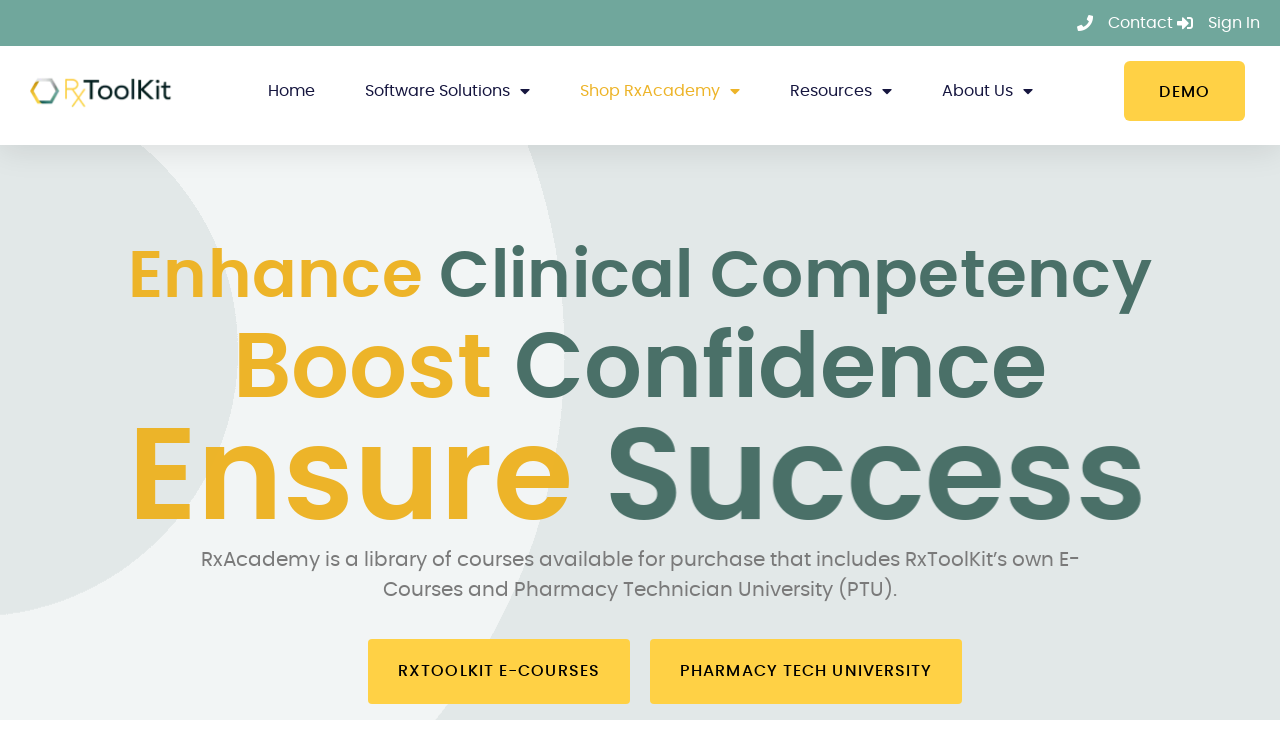

--- FILE ---
content_type: text/html; charset=UTF-8
request_url: https://rxtoolkit.com/rxacademy/
body_size: 15930
content:
<!doctype html>
<html lang="en-US" prefix="og: https://ogp.me/ns#">
<head>
	<meta charset="UTF-8">
	<meta name="viewport" content="width=device-width, initial-scale=1">
	<link rel="profile" href="https://gmpg.org/xfn/11">
		<style>img:is([sizes="auto" i], [sizes^="auto," i]) { contain-intrinsic-size: 3000px 1500px }</style>
	
<!-- Search Engine Optimization by Rank Math - https://rankmath.com/ -->
<title>RxAcademy &ndash; ECourses For CE Credits &amp; Pharmacy Technicians</title>
<meta name="description" content="RxAcademy is an a-la-carte library of RxToolKit’s own E-Courses, continuing education (CE) courses, and Pharmacy Technicians University (PTU)."/>
<meta name="robots" content="follow, index, max-snippet:-1, max-video-preview:-1, max-image-preview:large"/>
<link rel="canonical" href="https://rxtoolkit.com/solutions/rxacademy/" />
<meta property="og:locale" content="en_US" />
<meta property="og:type" content="article" />
<meta property="og:title" content="RxAcademy &ndash; ECourses For CE Credits &amp; Pharmacy Technicians" />
<meta property="og:description" content="RxAcademy is an a-la-carte library of RxToolKit’s own E-Courses, continuing education (CE) courses, and Pharmacy Technicians University (PTU)." />
<meta property="og:url" content="https://rxtoolkit.com/solutions/rxacademy/" />
<meta property="og:site_name" content="RxToolKit" />
<meta property="article:publisher" content="https://www.facebook.com/RxToolKit/" />
<meta property="og:updated_time" content="2025-09-16T14:47:03+00:00" />
<meta property="og:image" content="https://rxtoolkit.com/wp-content/uploads/2023/07/RxToolKit-Icon-words-gradient-RGB-1024x1024.png" />
<meta property="og:image:secure_url" content="https://rxtoolkit.com/wp-content/uploads/2023/07/RxToolKit-Icon-words-gradient-RGB-1024x1024.png" />
<meta property="og:image:width" content="800" />
<meta property="og:image:height" content="800" />
<meta property="og:image:alt" content="courses" />
<meta property="og:image:type" content="image/png" />
<meta property="article:published_time" content="2022-03-16T03:47:57+00:00" />
<meta property="article:modified_time" content="2025-09-16T14:47:03+00:00" />
<meta name="twitter:card" content="summary_large_image" />
<meta name="twitter:title" content="RxAcademy &ndash; ECourses For CE Credits &amp; Pharmacy Technicians" />
<meta name="twitter:description" content="RxAcademy is an a-la-carte library of RxToolKit’s own E-Courses, continuing education (CE) courses, and Pharmacy Technicians University (PTU)." />
<meta name="twitter:site" content="@rxtoolkit" />
<meta name="twitter:creator" content="@rxtoolkit" />
<meta name="twitter:image" content="https://rxtoolkit.com/wp-content/uploads/2023/07/RxToolKit-Icon-words-gradient-RGB-1024x1024.png" />
<meta name="twitter:label1" content="Time to read" />
<meta name="twitter:data1" content="Less than a minute" />
<script type="application/ld+json" class="rank-math-schema">{"@context":"https://schema.org","@graph":[{"@type":"Organization","@id":"https://rxtoolkit.com/#organization","name":"RxToolkit","url":"https://rxtoolkit.com","sameAs":["https://www.facebook.com/RxToolKit/","https://twitter.com/rxtoolkit"],"logo":{"@type":"ImageObject","@id":"https://rxtoolkit.com/#logo","url":"https://rxtoolkit.com/wp-content/uploads/2022/03/RxToolKit-horizontal1.png","contentUrl":"https://rxtoolkit.com/wp-content/uploads/2022/03/RxToolKit-horizontal1.png","caption":"RxToolkit","inLanguage":"en-US"}},{"@type":"WebSite","@id":"https://rxtoolkit.com/#website","url":"https://rxtoolkit.com","name":"RxToolkit","publisher":{"@id":"https://rxtoolkit.com/#organization"},"inLanguage":"en-US"},{"@type":"ImageObject","@id":"https://rxtoolkit.com/wp-content/uploads/2023/07/RxToolKit-Icon-words-gradient-RGB.png","url":"https://rxtoolkit.com/wp-content/uploads/2023/07/RxToolKit-Icon-words-gradient-RGB.png","width":"2560","height":"2560","inLanguage":"en-US"},{"@type":"WebPage","@id":"https://rxtoolkit.com/solutions/rxacademy/#webpage","url":"https://rxtoolkit.com/solutions/rxacademy/","name":"RxAcademy &ndash; ECourses For CE Credits &amp; Pharmacy Technicians","datePublished":"2022-03-16T03:47:57+00:00","dateModified":"2025-09-16T14:47:03+00:00","isPartOf":{"@id":"https://rxtoolkit.com/#website"},"primaryImageOfPage":{"@id":"https://rxtoolkit.com/wp-content/uploads/2023/07/RxToolKit-Icon-words-gradient-RGB.png"},"inLanguage":"en-US"},{"@type":"Person","@id":"https://rxtoolkit.com/author/saroshhomekeystudios-com/","name":"Sarosh lateef","description":"Get to know the authors behind the RxToolKit blog, a forum for medication safety and clinical competency.","url":"https://rxtoolkit.com/author/saroshhomekeystudios-com/","image":{"@type":"ImageObject","@id":"https://secure.gravatar.com/avatar/613acb0acfb9c17b7a93b824f0e06e0161000546c7f8cc504c919c670ac313f2?s=96&amp;d=mm&amp;r=g","url":"https://secure.gravatar.com/avatar/613acb0acfb9c17b7a93b824f0e06e0161000546c7f8cc504c919c670ac313f2?s=96&amp;d=mm&amp;r=g","caption":"Sarosh lateef","inLanguage":"en-US"},"worksFor":{"@id":"https://rxtoolkit.com/#organization"}},{"@type":"Article","headline":"RxAcademy &ndash; ECourses For CE Credits &amp; Pharmacy Technicians","keywords":"courses","datePublished":"2022-03-16T03:47:57+00:00","dateModified":"2025-09-16T14:47:03+00:00","author":{"@id":"https://rxtoolkit.com/author/saroshhomekeystudios-com/","name":"Sarosh lateef"},"publisher":{"@id":"https://rxtoolkit.com/#organization"},"description":"RxAcademy is an a-la-carte library of RxToolKit\u2019s own E-Courses, continuing education (CE) courses, and Pharmacy Technicians University (PTU).","name":"RxAcademy &ndash; ECourses For CE Credits &amp; Pharmacy Technicians","@id":"https://rxtoolkit.com/solutions/rxacademy/#richSnippet","isPartOf":{"@id":"https://rxtoolkit.com/solutions/rxacademy/#webpage"},"image":{"@id":"https://rxtoolkit.com/wp-content/uploads/2023/07/RxToolKit-Icon-words-gradient-RGB.png"},"inLanguage":"en-US","mainEntityOfPage":{"@id":"https://rxtoolkit.com/solutions/rxacademy/#webpage"}}]}</script>
<!-- /Rank Math WordPress SEO plugin -->

<link rel='dns-prefetch' href='//js.hs-scripts.com' />
<link rel='dns-prefetch' href='//www.googletagmanager.com' />
<link rel="alternate" type="application/rss+xml" title="RxToolKit &raquo; Feed" href="https://rxtoolkit.com/feed/" />
<link rel="alternate" type="application/rss+xml" title="RxToolKit &raquo; Comments Feed" href="https://rxtoolkit.com/comments/feed/" />
<script>
window._wpemojiSettings = {"baseUrl":"https:\/\/s.w.org\/images\/core\/emoji\/16.0.1\/72x72\/","ext":".png","svgUrl":"https:\/\/s.w.org\/images\/core\/emoji\/16.0.1\/svg\/","svgExt":".svg","source":{"concatemoji":"https:\/\/rxtoolkit.com\/wp-includes\/js\/wp-emoji-release.min.js?ver=6.8.3"}};
/*! This file is auto-generated */
!function(s,n){var o,i,e;function c(e){try{var t={supportTests:e,timestamp:(new Date).valueOf()};sessionStorage.setItem(o,JSON.stringify(t))}catch(e){}}function p(e,t,n){e.clearRect(0,0,e.canvas.width,e.canvas.height),e.fillText(t,0,0);var t=new Uint32Array(e.getImageData(0,0,e.canvas.width,e.canvas.height).data),a=(e.clearRect(0,0,e.canvas.width,e.canvas.height),e.fillText(n,0,0),new Uint32Array(e.getImageData(0,0,e.canvas.width,e.canvas.height).data));return t.every(function(e,t){return e===a[t]})}function u(e,t){e.clearRect(0,0,e.canvas.width,e.canvas.height),e.fillText(t,0,0);for(var n=e.getImageData(16,16,1,1),a=0;a<n.data.length;a++)if(0!==n.data[a])return!1;return!0}function f(e,t,n,a){switch(t){case"flag":return n(e,"\ud83c\udff3\ufe0f\u200d\u26a7\ufe0f","\ud83c\udff3\ufe0f\u200b\u26a7\ufe0f")?!1:!n(e,"\ud83c\udde8\ud83c\uddf6","\ud83c\udde8\u200b\ud83c\uddf6")&&!n(e,"\ud83c\udff4\udb40\udc67\udb40\udc62\udb40\udc65\udb40\udc6e\udb40\udc67\udb40\udc7f","\ud83c\udff4\u200b\udb40\udc67\u200b\udb40\udc62\u200b\udb40\udc65\u200b\udb40\udc6e\u200b\udb40\udc67\u200b\udb40\udc7f");case"emoji":return!a(e,"\ud83e\udedf")}return!1}function g(e,t,n,a){var r="undefined"!=typeof WorkerGlobalScope&&self instanceof WorkerGlobalScope?new OffscreenCanvas(300,150):s.createElement("canvas"),o=r.getContext("2d",{willReadFrequently:!0}),i=(o.textBaseline="top",o.font="600 32px Arial",{});return e.forEach(function(e){i[e]=t(o,e,n,a)}),i}function t(e){var t=s.createElement("script");t.src=e,t.defer=!0,s.head.appendChild(t)}"undefined"!=typeof Promise&&(o="wpEmojiSettingsSupports",i=["flag","emoji"],n.supports={everything:!0,everythingExceptFlag:!0},e=new Promise(function(e){s.addEventListener("DOMContentLoaded",e,{once:!0})}),new Promise(function(t){var n=function(){try{var e=JSON.parse(sessionStorage.getItem(o));if("object"==typeof e&&"number"==typeof e.timestamp&&(new Date).valueOf()<e.timestamp+604800&&"object"==typeof e.supportTests)return e.supportTests}catch(e){}return null}();if(!n){if("undefined"!=typeof Worker&&"undefined"!=typeof OffscreenCanvas&&"undefined"!=typeof URL&&URL.createObjectURL&&"undefined"!=typeof Blob)try{var e="postMessage("+g.toString()+"("+[JSON.stringify(i),f.toString(),p.toString(),u.toString()].join(",")+"));",a=new Blob([e],{type:"text/javascript"}),r=new Worker(URL.createObjectURL(a),{name:"wpTestEmojiSupports"});return void(r.onmessage=function(e){c(n=e.data),r.terminate(),t(n)})}catch(e){}c(n=g(i,f,p,u))}t(n)}).then(function(e){for(var t in e)n.supports[t]=e[t],n.supports.everything=n.supports.everything&&n.supports[t],"flag"!==t&&(n.supports.everythingExceptFlag=n.supports.everythingExceptFlag&&n.supports[t]);n.supports.everythingExceptFlag=n.supports.everythingExceptFlag&&!n.supports.flag,n.DOMReady=!1,n.readyCallback=function(){n.DOMReady=!0}}).then(function(){return e}).then(function(){var e;n.supports.everything||(n.readyCallback(),(e=n.source||{}).concatemoji?t(e.concatemoji):e.wpemoji&&e.twemoji&&(t(e.twemoji),t(e.wpemoji)))}))}((window,document),window._wpemojiSettings);
</script>
<style id='wp-emoji-styles-inline-css'>

	img.wp-smiley, img.emoji {
		display: inline !important;
		border: none !important;
		box-shadow: none !important;
		height: 1em !important;
		width: 1em !important;
		margin: 0 0.07em !important;
		vertical-align: -0.1em !important;
		background: none !important;
		padding: 0 !important;
	}
</style>
<style id='global-styles-inline-css'>
:root{--wp--preset--aspect-ratio--square: 1;--wp--preset--aspect-ratio--4-3: 4/3;--wp--preset--aspect-ratio--3-4: 3/4;--wp--preset--aspect-ratio--3-2: 3/2;--wp--preset--aspect-ratio--2-3: 2/3;--wp--preset--aspect-ratio--16-9: 16/9;--wp--preset--aspect-ratio--9-16: 9/16;--wp--preset--color--black: #000000;--wp--preset--color--cyan-bluish-gray: #abb8c3;--wp--preset--color--white: #ffffff;--wp--preset--color--pale-pink: #f78da7;--wp--preset--color--vivid-red: #cf2e2e;--wp--preset--color--luminous-vivid-orange: #ff6900;--wp--preset--color--luminous-vivid-amber: #fcb900;--wp--preset--color--light-green-cyan: #7bdcb5;--wp--preset--color--vivid-green-cyan: #00d084;--wp--preset--color--pale-cyan-blue: #8ed1fc;--wp--preset--color--vivid-cyan-blue: #0693e3;--wp--preset--color--vivid-purple: #9b51e0;--wp--preset--gradient--vivid-cyan-blue-to-vivid-purple: linear-gradient(135deg,rgba(6,147,227,1) 0%,rgb(155,81,224) 100%);--wp--preset--gradient--light-green-cyan-to-vivid-green-cyan: linear-gradient(135deg,rgb(122,220,180) 0%,rgb(0,208,130) 100%);--wp--preset--gradient--luminous-vivid-amber-to-luminous-vivid-orange: linear-gradient(135deg,rgba(252,185,0,1) 0%,rgba(255,105,0,1) 100%);--wp--preset--gradient--luminous-vivid-orange-to-vivid-red: linear-gradient(135deg,rgba(255,105,0,1) 0%,rgb(207,46,46) 100%);--wp--preset--gradient--very-light-gray-to-cyan-bluish-gray: linear-gradient(135deg,rgb(238,238,238) 0%,rgb(169,184,195) 100%);--wp--preset--gradient--cool-to-warm-spectrum: linear-gradient(135deg,rgb(74,234,220) 0%,rgb(151,120,209) 20%,rgb(207,42,186) 40%,rgb(238,44,130) 60%,rgb(251,105,98) 80%,rgb(254,248,76) 100%);--wp--preset--gradient--blush-light-purple: linear-gradient(135deg,rgb(255,206,236) 0%,rgb(152,150,240) 100%);--wp--preset--gradient--blush-bordeaux: linear-gradient(135deg,rgb(254,205,165) 0%,rgb(254,45,45) 50%,rgb(107,0,62) 100%);--wp--preset--gradient--luminous-dusk: linear-gradient(135deg,rgb(255,203,112) 0%,rgb(199,81,192) 50%,rgb(65,88,208) 100%);--wp--preset--gradient--pale-ocean: linear-gradient(135deg,rgb(255,245,203) 0%,rgb(182,227,212) 50%,rgb(51,167,181) 100%);--wp--preset--gradient--electric-grass: linear-gradient(135deg,rgb(202,248,128) 0%,rgb(113,206,126) 100%);--wp--preset--gradient--midnight: linear-gradient(135deg,rgb(2,3,129) 0%,rgb(40,116,252) 100%);--wp--preset--font-size--small: 13px;--wp--preset--font-size--medium: 20px;--wp--preset--font-size--large: 36px;--wp--preset--font-size--x-large: 42px;--wp--preset--spacing--20: 0.44rem;--wp--preset--spacing--30: 0.67rem;--wp--preset--spacing--40: 1rem;--wp--preset--spacing--50: 1.5rem;--wp--preset--spacing--60: 2.25rem;--wp--preset--spacing--70: 3.38rem;--wp--preset--spacing--80: 5.06rem;--wp--preset--shadow--natural: 6px 6px 9px rgba(0, 0, 0, 0.2);--wp--preset--shadow--deep: 12px 12px 50px rgba(0, 0, 0, 0.4);--wp--preset--shadow--sharp: 6px 6px 0px rgba(0, 0, 0, 0.2);--wp--preset--shadow--outlined: 6px 6px 0px -3px rgba(255, 255, 255, 1), 6px 6px rgba(0, 0, 0, 1);--wp--preset--shadow--crisp: 6px 6px 0px rgba(0, 0, 0, 1);}:root { --wp--style--global--content-size: 800px;--wp--style--global--wide-size: 1200px; }:where(body) { margin: 0; }.wp-site-blocks > .alignleft { float: left; margin-right: 2em; }.wp-site-blocks > .alignright { float: right; margin-left: 2em; }.wp-site-blocks > .aligncenter { justify-content: center; margin-left: auto; margin-right: auto; }:where(.wp-site-blocks) > * { margin-block-start: 24px; margin-block-end: 0; }:where(.wp-site-blocks) > :first-child { margin-block-start: 0; }:where(.wp-site-blocks) > :last-child { margin-block-end: 0; }:root { --wp--style--block-gap: 24px; }:root :where(.is-layout-flow) > :first-child{margin-block-start: 0;}:root :where(.is-layout-flow) > :last-child{margin-block-end: 0;}:root :where(.is-layout-flow) > *{margin-block-start: 24px;margin-block-end: 0;}:root :where(.is-layout-constrained) > :first-child{margin-block-start: 0;}:root :where(.is-layout-constrained) > :last-child{margin-block-end: 0;}:root :where(.is-layout-constrained) > *{margin-block-start: 24px;margin-block-end: 0;}:root :where(.is-layout-flex){gap: 24px;}:root :where(.is-layout-grid){gap: 24px;}.is-layout-flow > .alignleft{float: left;margin-inline-start: 0;margin-inline-end: 2em;}.is-layout-flow > .alignright{float: right;margin-inline-start: 2em;margin-inline-end: 0;}.is-layout-flow > .aligncenter{margin-left: auto !important;margin-right: auto !important;}.is-layout-constrained > .alignleft{float: left;margin-inline-start: 0;margin-inline-end: 2em;}.is-layout-constrained > .alignright{float: right;margin-inline-start: 2em;margin-inline-end: 0;}.is-layout-constrained > .aligncenter{margin-left: auto !important;margin-right: auto !important;}.is-layout-constrained > :where(:not(.alignleft):not(.alignright):not(.alignfull)){max-width: var(--wp--style--global--content-size);margin-left: auto !important;margin-right: auto !important;}.is-layout-constrained > .alignwide{max-width: var(--wp--style--global--wide-size);}body .is-layout-flex{display: flex;}.is-layout-flex{flex-wrap: wrap;align-items: center;}.is-layout-flex > :is(*, div){margin: 0;}body .is-layout-grid{display: grid;}.is-layout-grid > :is(*, div){margin: 0;}body{padding-top: 0px;padding-right: 0px;padding-bottom: 0px;padding-left: 0px;}a:where(:not(.wp-element-button)){text-decoration: underline;}:root :where(.wp-element-button, .wp-block-button__link){background-color: #32373c;border-width: 0;color: #fff;font-family: inherit;font-size: inherit;line-height: inherit;padding: calc(0.667em + 2px) calc(1.333em + 2px);text-decoration: none;}.has-black-color{color: var(--wp--preset--color--black) !important;}.has-cyan-bluish-gray-color{color: var(--wp--preset--color--cyan-bluish-gray) !important;}.has-white-color{color: var(--wp--preset--color--white) !important;}.has-pale-pink-color{color: var(--wp--preset--color--pale-pink) !important;}.has-vivid-red-color{color: var(--wp--preset--color--vivid-red) !important;}.has-luminous-vivid-orange-color{color: var(--wp--preset--color--luminous-vivid-orange) !important;}.has-luminous-vivid-amber-color{color: var(--wp--preset--color--luminous-vivid-amber) !important;}.has-light-green-cyan-color{color: var(--wp--preset--color--light-green-cyan) !important;}.has-vivid-green-cyan-color{color: var(--wp--preset--color--vivid-green-cyan) !important;}.has-pale-cyan-blue-color{color: var(--wp--preset--color--pale-cyan-blue) !important;}.has-vivid-cyan-blue-color{color: var(--wp--preset--color--vivid-cyan-blue) !important;}.has-vivid-purple-color{color: var(--wp--preset--color--vivid-purple) !important;}.has-black-background-color{background-color: var(--wp--preset--color--black) !important;}.has-cyan-bluish-gray-background-color{background-color: var(--wp--preset--color--cyan-bluish-gray) !important;}.has-white-background-color{background-color: var(--wp--preset--color--white) !important;}.has-pale-pink-background-color{background-color: var(--wp--preset--color--pale-pink) !important;}.has-vivid-red-background-color{background-color: var(--wp--preset--color--vivid-red) !important;}.has-luminous-vivid-orange-background-color{background-color: var(--wp--preset--color--luminous-vivid-orange) !important;}.has-luminous-vivid-amber-background-color{background-color: var(--wp--preset--color--luminous-vivid-amber) !important;}.has-light-green-cyan-background-color{background-color: var(--wp--preset--color--light-green-cyan) !important;}.has-vivid-green-cyan-background-color{background-color: var(--wp--preset--color--vivid-green-cyan) !important;}.has-pale-cyan-blue-background-color{background-color: var(--wp--preset--color--pale-cyan-blue) !important;}.has-vivid-cyan-blue-background-color{background-color: var(--wp--preset--color--vivid-cyan-blue) !important;}.has-vivid-purple-background-color{background-color: var(--wp--preset--color--vivid-purple) !important;}.has-black-border-color{border-color: var(--wp--preset--color--black) !important;}.has-cyan-bluish-gray-border-color{border-color: var(--wp--preset--color--cyan-bluish-gray) !important;}.has-white-border-color{border-color: var(--wp--preset--color--white) !important;}.has-pale-pink-border-color{border-color: var(--wp--preset--color--pale-pink) !important;}.has-vivid-red-border-color{border-color: var(--wp--preset--color--vivid-red) !important;}.has-luminous-vivid-orange-border-color{border-color: var(--wp--preset--color--luminous-vivid-orange) !important;}.has-luminous-vivid-amber-border-color{border-color: var(--wp--preset--color--luminous-vivid-amber) !important;}.has-light-green-cyan-border-color{border-color: var(--wp--preset--color--light-green-cyan) !important;}.has-vivid-green-cyan-border-color{border-color: var(--wp--preset--color--vivid-green-cyan) !important;}.has-pale-cyan-blue-border-color{border-color: var(--wp--preset--color--pale-cyan-blue) !important;}.has-vivid-cyan-blue-border-color{border-color: var(--wp--preset--color--vivid-cyan-blue) !important;}.has-vivid-purple-border-color{border-color: var(--wp--preset--color--vivid-purple) !important;}.has-vivid-cyan-blue-to-vivid-purple-gradient-background{background: var(--wp--preset--gradient--vivid-cyan-blue-to-vivid-purple) !important;}.has-light-green-cyan-to-vivid-green-cyan-gradient-background{background: var(--wp--preset--gradient--light-green-cyan-to-vivid-green-cyan) !important;}.has-luminous-vivid-amber-to-luminous-vivid-orange-gradient-background{background: var(--wp--preset--gradient--luminous-vivid-amber-to-luminous-vivid-orange) !important;}.has-luminous-vivid-orange-to-vivid-red-gradient-background{background: var(--wp--preset--gradient--luminous-vivid-orange-to-vivid-red) !important;}.has-very-light-gray-to-cyan-bluish-gray-gradient-background{background: var(--wp--preset--gradient--very-light-gray-to-cyan-bluish-gray) !important;}.has-cool-to-warm-spectrum-gradient-background{background: var(--wp--preset--gradient--cool-to-warm-spectrum) !important;}.has-blush-light-purple-gradient-background{background: var(--wp--preset--gradient--blush-light-purple) !important;}.has-blush-bordeaux-gradient-background{background: var(--wp--preset--gradient--blush-bordeaux) !important;}.has-luminous-dusk-gradient-background{background: var(--wp--preset--gradient--luminous-dusk) !important;}.has-pale-ocean-gradient-background{background: var(--wp--preset--gradient--pale-ocean) !important;}.has-electric-grass-gradient-background{background: var(--wp--preset--gradient--electric-grass) !important;}.has-midnight-gradient-background{background: var(--wp--preset--gradient--midnight) !important;}.has-small-font-size{font-size: var(--wp--preset--font-size--small) !important;}.has-medium-font-size{font-size: var(--wp--preset--font-size--medium) !important;}.has-large-font-size{font-size: var(--wp--preset--font-size--large) !important;}.has-x-large-font-size{font-size: var(--wp--preset--font-size--x-large) !important;}
:root :where(.wp-block-pullquote){font-size: 1.5em;line-height: 1.6;}
</style>
<link rel='stylesheet' id='hello-elementor-css' href='https://rxtoolkit.com/wp-content/themes/hello-elementor/assets/css/reset.css?ver=3.4.5' media='all' />
<link rel='stylesheet' id='hello-elementor-theme-style-css' href='https://rxtoolkit.com/wp-content/themes/hello-elementor/assets/css/theme.css?ver=3.4.5' media='all' />
<link rel='stylesheet' id='hello-elementor-header-footer-css' href='https://rxtoolkit.com/wp-content/themes/hello-elementor/assets/css/header-footer.css?ver=3.4.5' media='all' />
<link rel='stylesheet' id='elementor-frontend-css' href='https://rxtoolkit.com/wp-content/uploads/elementor/css/custom-frontend.min.css?ver=1762960256' media='all' />
<link rel='stylesheet' id='elementor-post-12-css' href='https://rxtoolkit.com/wp-content/uploads/elementor/css/post-12.css?ver=1762960257' media='all' />
<link rel='stylesheet' id='widget-icon-list-css' href='https://rxtoolkit.com/wp-content/uploads/elementor/css/custom-widget-icon-list.min.css?ver=1762960257' media='all' />
<link rel='stylesheet' id='widget-heading-css' href='https://rxtoolkit.com/wp-content/plugins/elementor/assets/css/widget-heading.min.css?ver=3.33.0' media='all' />
<link rel='stylesheet' id='widget-image-css' href='https://rxtoolkit.com/wp-content/plugins/elementor/assets/css/widget-image.min.css?ver=3.33.0' media='all' />
<link rel='stylesheet' id='widget-nav-menu-css' href='https://rxtoolkit.com/wp-content/uploads/elementor/css/custom-pro-widget-nav-menu.min.css?ver=1762960257' media='all' />
<link rel='stylesheet' id='e-sticky-css' href='https://rxtoolkit.com/wp-content/plugins/elementor-pro/assets/css/modules/sticky.min.css?ver=3.33.1' media='all' />
<link rel='stylesheet' id='e-animation-grow-css' href='https://rxtoolkit.com/wp-content/plugins/elementor/assets/lib/animations/styles/e-animation-grow.min.css?ver=3.33.0' media='all' />
<link rel='stylesheet' id='widget-social-icons-css' href='https://rxtoolkit.com/wp-content/plugins/elementor/assets/css/widget-social-icons.min.css?ver=3.33.0' media='all' />
<link rel='stylesheet' id='e-apple-webkit-css' href='https://rxtoolkit.com/wp-content/uploads/elementor/css/custom-apple-webkit.min.css?ver=1762960256' media='all' />
<link rel='stylesheet' id='elementor-icons-css' href='https://rxtoolkit.com/wp-content/plugins/elementor/assets/lib/eicons/css/elementor-icons.min.css?ver=5.44.0' media='all' />
<link rel='stylesheet' id='e-animation-fadeInLeft-css' href='https://rxtoolkit.com/wp-content/plugins/elementor/assets/lib/animations/styles/fadeInLeft.min.css?ver=3.33.0' media='all' />
<link rel='stylesheet' id='e-animation-fadeInRight-css' href='https://rxtoolkit.com/wp-content/plugins/elementor/assets/lib/animations/styles/fadeInRight.min.css?ver=3.33.0' media='all' />
<link rel='stylesheet' id='elementor-post-233-css' href='https://rxtoolkit.com/wp-content/uploads/elementor/css/post-233.css?ver=1762961897' media='all' />
<link rel='stylesheet' id='elementor-post-15-css' href='https://rxtoolkit.com/wp-content/uploads/elementor/css/post-15.css?ver=1762960253' media='all' />
<link rel='stylesheet' id='elementor-post-137-css' href='https://rxtoolkit.com/wp-content/uploads/elementor/css/post-137.css?ver=1762960254' media='all' />
<link rel='stylesheet' id='hello-elementor-child-style-css' href='https://rxtoolkit.com/wp-content/themes/rxtoolkit/style.css?ver=2.0.0' media='all' />
<link rel='stylesheet' id='eael-general-css' href='https://rxtoolkit.com/wp-content/plugins/essential-addons-for-elementor-lite/assets/front-end/css/view/general.min.css?ver=6.4.0' media='all' />
<link rel='stylesheet' id='elementor-icons-shared-0-css' href='https://rxtoolkit.com/wp-content/plugins/elementor/assets/lib/font-awesome/css/fontawesome.min.css?ver=5.15.3' media='all' />
<link rel='stylesheet' id='elementor-icons-fa-solid-css' href='https://rxtoolkit.com/wp-content/plugins/elementor/assets/lib/font-awesome/css/solid.min.css?ver=5.15.3' media='all' />
<link rel='stylesheet' id='elementor-icons-fa-brands-css' href='https://rxtoolkit.com/wp-content/plugins/elementor/assets/lib/font-awesome/css/brands.min.css?ver=5.15.3' media='all' />
<script src="https://rxtoolkit.com/wp-content/plugins/stop-user-enumeration/frontend/js/frontend.js?ver=1.7.5" id="stop-user-enumeration-js" defer data-wp-strategy="defer"></script>
<script src="https://rxtoolkit.com/wp-includes/js/jquery/jquery.min.js?ver=3.7.1" id="jquery-core-js"></script>
<script src="https://rxtoolkit.com/wp-includes/js/jquery/jquery-migrate.min.js?ver=3.4.1" id="jquery-migrate-js"></script>

<!-- Google tag (gtag.js) snippet added by Site Kit -->
<!-- Google Analytics snippet added by Site Kit -->
<script src="https://www.googletagmanager.com/gtag/js?id=G-2GNEVL9HZ0" id="google_gtagjs-js" async></script>
<script id="google_gtagjs-js-after">
window.dataLayer = window.dataLayer || [];function gtag(){dataLayer.push(arguments);}
gtag("set","linker",{"domains":["rxtoolkit.com"]});
gtag("js", new Date());
gtag("set", "developer_id.dZTNiMT", true);
gtag("config", "G-2GNEVL9HZ0");
</script>
<link rel="https://api.w.org/" href="https://rxtoolkit.com/wp-json/" /><link rel="alternate" title="JSON" type="application/json" href="https://rxtoolkit.com/wp-json/wp/v2/pages/233" /><link rel="EditURI" type="application/rsd+xml" title="RSD" href="https://rxtoolkit.com/xmlrpc.php?rsd" />
<link rel='shortlink' href='https://rxtoolkit.com/?p=233' />
<link rel="alternate" title="oEmbed (JSON)" type="application/json+oembed" href="https://rxtoolkit.com/wp-json/oembed/1.0/embed?url=https%3A%2F%2Frxtoolkit.com%2Fsolutions%2Frxacademy%2F" />
<link rel="alternate" title="oEmbed (XML)" type="text/xml+oembed" href="https://rxtoolkit.com/wp-json/oembed/1.0/embed?url=https%3A%2F%2Frxtoolkit.com%2Fsolutions%2Frxacademy%2F&#038;format=xml" />
<meta name="generator" content="Site Kit by Google 1.165.0" /><meta name="ahrefs-site-verification" content="4eead8f4b81661a27adbcd804c924b5a788ca3531de02a8dde059e872454cd7a">
<meta name="google-site-verification" content="6WFw5-gur_5SvnnieitcDc_rRxa4szqIcJ4OiJMdLxc" />
<!-- Google tag (gtag.js) -->
<script async src=https://www.googletagmanager.com/gtag/js?id=AW-11059630692></script>
<script>
  window.dataLayer = window.dataLayer || [];
  function gtag(){dataLayer.push(arguments);}
  gtag('js', new Date()); 
  gtag('config', 'AW-11059630692');
</script>

<!-- Meta Pixel Code -->
<script>
!function(f,b,e,v,n,t,s)
{if(f.fbq)return;n=f.fbq=function(){n.callMethod?
n.callMethod.apply(n,arguments):n.queue.push(arguments)};
if(!f._fbq)f._fbq=n;n.push=n;n.loaded=!0;n.version='2.0';
n.queue=[];t=b.createElement(e);t.async=!0;
t.src=v;s=b.getElementsByTagName(e)[0];
s.parentNode.insertBefore(t,s)}(window, document,'script',
'https://connect.facebook.net/en_US/fbevents.js');
fbq('init', '368225868528239');
fbq('track', 'PageView');
</script>
<noscript><img height="1" width="1" style="display:none"
src="https://www.facebook.com/tr?id=368225868528239&ev=PageView&noscript=1"
/></noscript>
<!-- End Meta Pixel Code -->

<meta name="facebook-domain-verification" content="8tjn5sfe7jsxgtzgkkxivym4jheh75" />			<!-- DO NOT COPY THIS SNIPPET! Start of Page Analytics Tracking for HubSpot WordPress plugin v11.3.21-->
			<script class="hsq-set-content-id" data-content-id="blog-post">
				var _hsq = _hsq || [];
				_hsq.push(["setContentType", "blog-post"]);
			</script>
			<!-- DO NOT COPY THIS SNIPPET! End of Page Analytics Tracking for HubSpot WordPress plugin -->
			<meta name="generator" content="performance-lab 4.0.0; plugins: ">
<style>
	.elementor-element-00acf99 > div:nth-child(1){height:400px}.elementor-element-0abf4d1 > div:nth-child(1) > h2:nth-child(1){height:500px}#collection-component-1648512374381{height: 1510.08px}.elementor-sticky__spacer #hs-cta-c345c423-2837-4d97-89b1-009af0aa6723 {visibility:hidden !important}
@media screen and (min-width: 768px) {
  .rx-section-header {
    min-height:99px;
  }
}
@media screen and (max-width: 767px) {
  .rx-section-header {
    min-height:56px;
  }
}
</style>
			<style>
				.e-con.e-parent:nth-of-type(n+4):not(.e-lazyloaded):not(.e-no-lazyload),
				.e-con.e-parent:nth-of-type(n+4):not(.e-lazyloaded):not(.e-no-lazyload) * {
					background-image: none !important;
				}
				@media screen and (max-height: 1024px) {
					.e-con.e-parent:nth-of-type(n+3):not(.e-lazyloaded):not(.e-no-lazyload),
					.e-con.e-parent:nth-of-type(n+3):not(.e-lazyloaded):not(.e-no-lazyload) * {
						background-image: none !important;
					}
				}
				@media screen and (max-height: 640px) {
					.e-con.e-parent:nth-of-type(n+2):not(.e-lazyloaded):not(.e-no-lazyload),
					.e-con.e-parent:nth-of-type(n+2):not(.e-lazyloaded):not(.e-no-lazyload) * {
						background-image: none !important;
					}
				}
			</style>
			
<!-- Google Tag Manager snippet added by Site Kit -->
<script>
			( function( w, d, s, l, i ) {
				w[l] = w[l] || [];
				w[l].push( {'gtm.start': new Date().getTime(), event: 'gtm.js'} );
				var f = d.getElementsByTagName( s )[0],
					j = d.createElement( s ), dl = l != 'dataLayer' ? '&l=' + l : '';
				j.async = true;
				j.src = 'https://www.googletagmanager.com/gtm.js?id=' + i + dl;
				f.parentNode.insertBefore( j, f );
			} )( window, document, 'script', 'dataLayer', 'GTM-NCHR4F7' );
			
</script>

<!-- End Google Tag Manager snippet added by Site Kit -->
<link rel="icon" href="https://rxtoolkit.com/wp-content/uploads/2023/03/RxToolKit-Favicon.png" sizes="32x32" />
<link rel="icon" href="https://rxtoolkit.com/wp-content/uploads/2023/03/RxToolKit-Favicon.png" sizes="192x192" />
<link rel="apple-touch-icon" href="https://rxtoolkit.com/wp-content/uploads/2023/03/RxToolKit-Favicon.png" />
<meta name="msapplication-TileImage" content="https://rxtoolkit.com/wp-content/uploads/2023/03/RxToolKit-Favicon.png" />
</head>
<body class="wp-singular page-template page-template-elementor_header_footer single single-page postid-233 wp-custom-logo wp-embed-responsive wp-theme-hello-elementor wp-child-theme-rxtoolkit hello-elementor-default elementor-default elementor-template-full-width elementor-kit-12 elementor-page elementor-page-233">

		<!-- Google Tag Manager (noscript) snippet added by Site Kit -->
		<noscript>
			<iframe src="https://www.googletagmanager.com/ns.html?id=GTM-NCHR4F7" height="0" width="0" style="display:none;visibility:hidden"></iframe>
		</noscript>
		<!-- End Google Tag Manager (noscript) snippet added by Site Kit -->
		
<a class="skip-link screen-reader-text" href="#content">Skip to content</a>

		<header data-elementor-type="header" data-elementor-id="15" class="elementor elementor-15 elementor-location-header" data-elementor-post-type="elementor_library">
					<section class="elementor-section elementor-top-section elementor-element elementor-element-29f9022a elementor-section-full_width elementor-section-height-default elementor-section-height-default" data-id="29f9022a" data-element_type="section" id="header_pop" data-settings="{&quot;sticky&quot;:&quot;top&quot;,&quot;sticky_on&quot;:[&quot;widescreen&quot;,&quot;desktop&quot;,&quot;laptop&quot;,&quot;tablet_extra&quot;,&quot;tablet&quot;,&quot;mobile&quot;],&quot;sticky_offset&quot;:0,&quot;sticky_effects_offset&quot;:0,&quot;sticky_anchor_link_offset&quot;:0}">
						<div class="elementor-container elementor-column-gap-default">
					<div class="elementor-column elementor-col-100 elementor-top-column elementor-element elementor-element-37f7a861" data-id="37f7a861" data-element_type="column" data-settings="{&quot;background_background&quot;:&quot;classic&quot;}">
			<div class="elementor-widget-wrap elementor-element-populated">
						<section class="elementor-section elementor-inner-section elementor-element elementor-element-49e5e599 elementor-section-full_width elementor-section-height-default elementor-section-height-default" data-id="49e5e599" data-element_type="section" data-settings="{&quot;background_background&quot;:&quot;classic&quot;}">
						<div class="elementor-container elementor-column-gap-default">
					<div class="elementor-column elementor-col-100 elementor-inner-column elementor-element elementor-element-7cb5cdeb elementor-hidden-phone" data-id="7cb5cdeb" data-element_type="column">
			<div class="elementor-widget-wrap elementor-element-populated">
						<div class="elementor-element elementor-element-3dcd1467 elementor-icon-list--layout-inline elementor-align-right elementor-mobile-align-center elementor-list-item-link-full_width elementor-widget elementor-widget-icon-list" data-id="3dcd1467" data-element_type="widget" data-widget_type="icon-list.default">
				<div class="elementor-widget-container">
							<ul class="elementor-icon-list-items elementor-inline-items">
							<li class="elementor-icon-list-item elementor-inline-item">
											<a href="https://rxtoolkit.com/contact-us/">

												<span class="elementor-icon-list-icon">
							<i aria-hidden="true" class="fas fa-phone"></i>						</span>
										<span class="elementor-icon-list-text">Contact</span>
											</a>
									</li>
								<li class="elementor-icon-list-item elementor-inline-item">
											<a href="https://us.rxtoolkit.com" target="_blank">

												<span class="elementor-icon-list-icon">
							<i aria-hidden="true" class="fas fa-sign-in-alt"></i>						</span>
										<span class="elementor-icon-list-text">Sign In</span>
											</a>
									</li>
						</ul>
						</div>
				</div>
					</div>
		</div>
					</div>
		</section>
				<section class="elementor-section elementor-inner-section elementor-element elementor-element-a5ac9f6 elementor-hidden-desktop elementor-hidden-tablet elementor-hidden-tablet_extra elementor-hidden-widescreen elementor-hidden-laptop elementor-section-full_width elementor-section-height-default elementor-section-height-default" data-id="a5ac9f6" data-element_type="section">
						<div class="elementor-container elementor-column-gap-default">
					<div class="elementor-column elementor-col-33 elementor-inner-column elementor-element elementor-element-e5bdc69" data-id="e5bdc69" data-element_type="column">
			<div class="elementor-widget-wrap elementor-element-populated">
						<div class="elementor-element elementor-element-ea94351 elementor-widget elementor-widget-heading" data-id="ea94351" data-element_type="widget" data-widget_type="heading.default">
				<div class="elementor-widget-container">
					<h6 class="elementor-heading-title elementor-size-default"><a href="https://rxtoolkit.com/request-demo/">Demo</a></h6>				</div>
				</div>
					</div>
		</div>
				<div class="elementor-column elementor-col-33 elementor-inner-column elementor-element elementor-element-6d97816" data-id="6d97816" data-element_type="column">
			<div class="elementor-widget-wrap elementor-element-populated">
						<div class="elementor-element elementor-element-f6f1204 elementor-widget elementor-widget-heading" data-id="f6f1204" data-element_type="widget" data-widget_type="heading.default">
				<div class="elementor-widget-container">
					<h6 class="elementor-heading-title elementor-size-default"><a href="https://rxtoolkit.com/contact-us/">Contact</a></h6>				</div>
				</div>
					</div>
		</div>
				<div class="elementor-column elementor-col-33 elementor-inner-column elementor-element elementor-element-4cb82d4 elementor-hidden-widescreen elementor-hidden-desktop elementor-hidden-laptop elementor-hidden-tablet_extra elementor-hidden-tablet" data-id="4cb82d4" data-element_type="column">
			<div class="elementor-widget-wrap elementor-element-populated">
						<div class="elementor-element elementor-element-b1bc29b elementor-widget elementor-widget-heading" data-id="b1bc29b" data-element_type="widget" data-widget_type="heading.default">
				<div class="elementor-widget-container">
					<h6 class="elementor-heading-title elementor-size-default"><a href="https://us.rxtoolkit.com">Sign In</a></h6>				</div>
				</div>
					</div>
		</div>
					</div>
		</section>
				<section class="elementor-section elementor-inner-section elementor-element elementor-element-213f6e37 elementor-section-full_width rx-section-header elementor-section-height-default elementor-section-height-default" data-id="213f6e37" data-element_type="section" data-settings="{&quot;background_background&quot;:&quot;classic&quot;}">
						<div class="elementor-container elementor-column-gap-no">
					<div class="elementor-column elementor-col-33 elementor-inner-column elementor-element elementor-element-39b530e2" data-id="39b530e2" data-element_type="column">
			<div class="elementor-widget-wrap elementor-element-populated">
						<div class="elementor-element elementor-element-602db66f elementor-widget elementor-widget-image" data-id="602db66f" data-element_type="widget" data-widget_type="image.default">
				<div class="elementor-widget-container">
																<a href="https://rxtoolkit.com/">
							<img loading="lazy" width="300" height="82" src="https://rxtoolkit.com/wp-content/uploads/2022/02/RxToolKit-Logo-gradient-RGB-300x82-1.webp" class="attachment-medium size-medium wp-image-3126" alt="RxToolKit Logo" />								</a>
															</div>
				</div>
					</div>
		</div>
				<div class="elementor-column elementor-col-33 elementor-inner-column elementor-element elementor-element-71394aaf" data-id="71394aaf" data-element_type="column">
			<div class="elementor-widget-wrap elementor-element-populated">
						<div class="elementor-element elementor-element-1f4cb7d0 elementor-nav-menu__align-center elementor-nav-menu--stretch elementor-nav-menu__text-align-center elementor-nav-menu--dropdown-mobile elementor-nav-menu--toggle elementor-nav-menu--burger elementor-widget elementor-widget-nav-menu" data-id="1f4cb7d0" data-element_type="widget" data-settings="{&quot;full_width&quot;:&quot;stretch&quot;,&quot;layout&quot;:&quot;horizontal&quot;,&quot;submenu_icon&quot;:{&quot;value&quot;:&quot;&lt;i class=\&quot;fas fa-caret-down\&quot; aria-hidden=\&quot;true\&quot;&gt;&lt;\/i&gt;&quot;,&quot;library&quot;:&quot;fa-solid&quot;},&quot;toggle&quot;:&quot;burger&quot;}" data-widget_type="nav-menu.default">
				<div class="elementor-widget-container">
								<nav aria-label="Menu" class="elementor-nav-menu--main elementor-nav-menu__container elementor-nav-menu--layout-horizontal e--pointer-underline e--animation-fade">
				<ul id="menu-1-1f4cb7d0" class="elementor-nav-menu"><li class="menu-item menu-item-type-post_type menu-item-object-page menu-item-home menu-item-139"><a href="https://rxtoolkit.com/" class="elementor-item">Home</a></li>
<li class="menu-item menu-item-type-post_type menu-item-object-page current-page-ancestor current-page-parent menu-item-has-children menu-item-295"><a href="https://rxtoolkit.com/solutions/" class="elementor-item">Software Solutions</a>
<ul class="sub-menu elementor-nav-menu--dropdown">
	<li class="menu-item menu-item-type-post_type menu-item-object-page menu-item-2027"><a href="https://rxtoolkit.com/solutions/rxworkflow/" class="elementor-sub-item">RxWorkFlow</a></li>
	<li class="menu-item menu-item-type-post_type menu-item-object-page menu-item-2030"><a href="https://rxtoolkit.com/solutions/rxelearning/" class="elementor-sub-item">RxELearning</a></li>
</ul>
</li>
<li class="menu-item menu-item-type-post_type menu-item-object-page current-menu-item page_item page-item-233 current_page_item menu-item-has-children menu-item-303"><a href="https://rxtoolkit.com/solutions/rxacademy/" aria-current="page" class="elementor-item elementor-item-active">Shop RxAcademy</a>
<ul class="sub-menu elementor-nav-menu--dropdown">
	<li class="menu-item menu-item-type-post_type menu-item-object-page menu-item-2877"><a href="https://rxtoolkit.com/solutions/rxacademy/e-courses/" class="elementor-sub-item">RxToolKit E-Courses</a></li>
	<li class="menu-item menu-item-type-post_type menu-item-object-page menu-item-2875"><a href="https://rxtoolkit.com/solutions/rxacademy/pharmacy-technicians-university/" class="elementor-sub-item">Pharmacy Tech University</a></li>
</ul>
</li>
<li class="menu-item menu-item-type-post_type menu-item-object-page menu-item-has-children menu-item-2921"><a href="https://rxtoolkit.com/resources/" class="elementor-item">Resources</a>
<ul class="sub-menu elementor-nav-menu--dropdown">
	<li class="menu-item menu-item-type-post_type menu-item-object-page menu-item-2700"><a href="https://rxtoolkit.com/social-proof/" class="elementor-sub-item">Social Proof</a></li>
	<li class="menu-item menu-item-type-post_type menu-item-object-page menu-item-2701"><a href="https://rxtoolkit.com/blog/" class="elementor-sub-item">Blog</a></li>
	<li class="menu-item menu-item-type-post_type menu-item-object-page menu-item-2013"><a href="https://rxtoolkit.com/resources/press/" class="elementor-sub-item">News</a></li>
	<li class="menu-item menu-item-type-post_type menu-item-object-page menu-item-2770"><a href="https://rxtoolkit.com/ebooks/" class="elementor-sub-item">Ebooks</a></li>
</ul>
</li>
<li class="menu-item menu-item-type-post_type menu-item-object-page menu-item-has-children menu-item-288"><a href="https://rxtoolkit.com/about-us/" class="elementor-item">About Us</a>
<ul class="sub-menu elementor-nav-menu--dropdown">
	<li class="menu-item menu-item-type-post_type menu-item-object-page menu-item-293"><a href="https://rxtoolkit.com/about-us/team/" class="elementor-sub-item">Team</a></li>
	<li class="menu-item menu-item-type-post_type menu-item-object-page menu-item-294"><a href="https://rxtoolkit.com/about-us/partners/" class="elementor-sub-item">Partners</a></li>
	<li class="menu-item menu-item-type-post_type menu-item-object-page menu-item-289"><a href="https://rxtoolkit.com/about-us/faq/" class="elementor-sub-item">FAQs</a></li>
	<li class="menu-item menu-item-type-post_type menu-item-object-page menu-item-2014"><a href="https://rxtoolkit.com/about-us/careers/" class="elementor-sub-item">Careers</a></li>
</ul>
</li>
</ul>			</nav>
					<div class="elementor-menu-toggle" role="button" tabindex="0" aria-label="Menu Toggle" aria-expanded="false">
			<i aria-hidden="true" role="presentation" class="elementor-menu-toggle__icon--open eicon-menu-bar"></i><i aria-hidden="true" role="presentation" class="elementor-menu-toggle__icon--close eicon-close"></i>		</div>
					<nav class="elementor-nav-menu--dropdown elementor-nav-menu__container" aria-hidden="true">
				<ul id="menu-2-1f4cb7d0" class="elementor-nav-menu"><li class="menu-item menu-item-type-post_type menu-item-object-page menu-item-home menu-item-139"><a href="https://rxtoolkit.com/" class="elementor-item" tabindex="-1">Home</a></li>
<li class="menu-item menu-item-type-post_type menu-item-object-page current-page-ancestor current-page-parent menu-item-has-children menu-item-295"><a href="https://rxtoolkit.com/solutions/" class="elementor-item" tabindex="-1">Software Solutions</a>
<ul class="sub-menu elementor-nav-menu--dropdown">
	<li class="menu-item menu-item-type-post_type menu-item-object-page menu-item-2027"><a href="https://rxtoolkit.com/solutions/rxworkflow/" class="elementor-sub-item" tabindex="-1">RxWorkFlow</a></li>
	<li class="menu-item menu-item-type-post_type menu-item-object-page menu-item-2030"><a href="https://rxtoolkit.com/solutions/rxelearning/" class="elementor-sub-item" tabindex="-1">RxELearning</a></li>
</ul>
</li>
<li class="menu-item menu-item-type-post_type menu-item-object-page current-menu-item page_item page-item-233 current_page_item menu-item-has-children menu-item-303"><a href="https://rxtoolkit.com/solutions/rxacademy/" aria-current="page" class="elementor-item elementor-item-active" tabindex="-1">Shop RxAcademy</a>
<ul class="sub-menu elementor-nav-menu--dropdown">
	<li class="menu-item menu-item-type-post_type menu-item-object-page menu-item-2877"><a href="https://rxtoolkit.com/solutions/rxacademy/e-courses/" class="elementor-sub-item" tabindex="-1">RxToolKit E-Courses</a></li>
	<li class="menu-item menu-item-type-post_type menu-item-object-page menu-item-2875"><a href="https://rxtoolkit.com/solutions/rxacademy/pharmacy-technicians-university/" class="elementor-sub-item" tabindex="-1">Pharmacy Tech University</a></li>
</ul>
</li>
<li class="menu-item menu-item-type-post_type menu-item-object-page menu-item-has-children menu-item-2921"><a href="https://rxtoolkit.com/resources/" class="elementor-item" tabindex="-1">Resources</a>
<ul class="sub-menu elementor-nav-menu--dropdown">
	<li class="menu-item menu-item-type-post_type menu-item-object-page menu-item-2700"><a href="https://rxtoolkit.com/social-proof/" class="elementor-sub-item" tabindex="-1">Social Proof</a></li>
	<li class="menu-item menu-item-type-post_type menu-item-object-page menu-item-2701"><a href="https://rxtoolkit.com/blog/" class="elementor-sub-item" tabindex="-1">Blog</a></li>
	<li class="menu-item menu-item-type-post_type menu-item-object-page menu-item-2013"><a href="https://rxtoolkit.com/resources/press/" class="elementor-sub-item" tabindex="-1">News</a></li>
	<li class="menu-item menu-item-type-post_type menu-item-object-page menu-item-2770"><a href="https://rxtoolkit.com/ebooks/" class="elementor-sub-item" tabindex="-1">Ebooks</a></li>
</ul>
</li>
<li class="menu-item menu-item-type-post_type menu-item-object-page menu-item-has-children menu-item-288"><a href="https://rxtoolkit.com/about-us/" class="elementor-item" tabindex="-1">About Us</a>
<ul class="sub-menu elementor-nav-menu--dropdown">
	<li class="menu-item menu-item-type-post_type menu-item-object-page menu-item-293"><a href="https://rxtoolkit.com/about-us/team/" class="elementor-sub-item" tabindex="-1">Team</a></li>
	<li class="menu-item menu-item-type-post_type menu-item-object-page menu-item-294"><a href="https://rxtoolkit.com/about-us/partners/" class="elementor-sub-item" tabindex="-1">Partners</a></li>
	<li class="menu-item menu-item-type-post_type menu-item-object-page menu-item-289"><a href="https://rxtoolkit.com/about-us/faq/" class="elementor-sub-item" tabindex="-1">FAQs</a></li>
	<li class="menu-item menu-item-type-post_type menu-item-object-page menu-item-2014"><a href="https://rxtoolkit.com/about-us/careers/" class="elementor-sub-item" tabindex="-1">Careers</a></li>
</ul>
</li>
</ul>			</nav>
						</div>
				</div>
					</div>
		</div>
				<div class="elementor-column elementor-col-33 elementor-inner-column elementor-element elementor-element-637a352 elementor-hidden-mobile" data-id="637a352" data-element_type="column">
			<div class="elementor-widget-wrap elementor-element-populated">
						<div class="elementor-element elementor-element-2b31859 elementor-widget elementor-widget-html" data-id="2b31859" data-element_type="widget" data-widget_type="html.default">
				<div class="elementor-widget-container">
					<!--HubSpot Call-to-Action Code --><span class="hs-cta-wrapper" id="hs-cta-wrapper-c345c423-2837-4d97-89b1-009af0aa6723"><span class="hs-cta-node hs-cta-c345c423-2837-4d97-89b1-009af0aa6723" id="hs-cta-c345c423-2837-4d97-89b1-009af0aa6723"><!--[if lte IE 8]><div id="hs-cta-ie-element"></div><![endif]--><a href="https://cta-redirect.hubspot.com/cta/redirect/1924704/c345c423-2837-4d97-89b1-009af0aa6723" ><img class="hs-cta-img" id="hs-cta-img-c345c423-2837-4d97-89b1-009af0aa6723" style="border-width:0px;" src="https://no-cache.hubspot.com/cta/default/1924704/c345c423-2837-4d97-89b1-009af0aa6723.png"  alt="DEMO"/></a></span><script charset="utf-8" src="https://js.hscta.net/cta/current.js"></script><script type="text/javascript"> hbspt.cta.load(1924704, 'c345c423-2837-4d97-89b1-009af0aa6723', {"useNewLoader":"true","region":"na1"}); </script></span><!-- end HubSpot Call-to-Action Code -->				</div>
				</div>
					</div>
		</div>
					</div>
		</section>
					</div>
		</div>
					</div>
		</section>
				</header>
				<div data-elementor-type="wp-page" data-elementor-id="233" class="elementor elementor-233" data-elementor-post-type="page">
				<div class="elementor-element elementor-element-ed0d5a4 e-con-full rs-hide-hero-img-mobile e-flex e-con e-parent" data-id="ed0d5a4" data-element_type="container" data-settings="{&quot;background_background&quot;:&quot;classic&quot;}">
		<div class="elementor-element elementor-element-1c03ddf e-con-full e-flex e-con e-child" data-id="1c03ddf" data-element_type="container">
				<div class="elementor-element elementor-element-5055314 animated-slow elementor-invisible elementor-widget elementor-widget-heading" data-id="5055314" data-element_type="widget" data-settings="{&quot;_animation&quot;:&quot;fadeInLeft&quot;}" data-widget_type="heading.default">
				<div class="elementor-widget-container">
					<h1 class="elementor-heading-title elementor-size-default"><span style="color:#edb429">Enhance </span>Clinical Competency</h1>				</div>
				</div>
				<div class="elementor-element elementor-element-d6519f3 animated-slow elementor-invisible elementor-widget elementor-widget-heading" data-id="d6519f3" data-element_type="widget" data-settings="{&quot;_animation&quot;:&quot;fadeInRight&quot;,&quot;_animation_delay&quot;:600}" data-widget_type="heading.default">
				<div class="elementor-widget-container">
					<span class="elementor-heading-title elementor-size-default"><span style="color:#edb429">Boost </span>Confidence  </span>				</div>
				</div>
				<div class="elementor-element elementor-element-1b45553 animated-slow elementor-invisible elementor-widget elementor-widget-heading" data-id="1b45553" data-element_type="widget" data-settings="{&quot;_animation&quot;:&quot;fadeInLeft&quot;,&quot;_animation_delay&quot;:1100}" data-widget_type="heading.default">
				<div class="elementor-widget-container">
					<span class="elementor-heading-title elementor-size-default"><span style="color:#edb429">Ensure </span>Success</span>				</div>
				</div>
				<div class="elementor-element elementor-element-794b4b6 elementor-widget elementor-widget-text-editor" data-id="794b4b6" data-element_type="widget" data-widget_type="text-editor.default">
				<div class="elementor-widget-container">
									<p>RxAcademy is a library of courses available for purchase that includes RxToolKit’s own E-Courses<span style="color: var( --e-global-color-text );"> and Pharmacy Technician University (PTU).</span></p>								</div>
				</div>
		<div class="elementor-element elementor-element-d6b6cb6 e-con-full e-flex e-con e-child" data-id="d6b6cb6" data-element_type="container">
		<div class="elementor-element elementor-element-497a7fc e-con-full e-flex e-con e-child" data-id="497a7fc" data-element_type="container">
				<div class="elementor-element elementor-element-d240ac9 elementor-align-right elementor-mobile-align-center elementor-widget elementor-widget-button" data-id="d240ac9" data-element_type="widget" data-widget_type="button.default">
				<div class="elementor-widget-container">
									<div class="elementor-button-wrapper">
					<a class="elementor-button elementor-button-link elementor-size-md" href="https://rxtoolkit.com/solutions/rxacademy/e-courses/">
						<span class="elementor-button-content-wrapper">
									<span class="elementor-button-text">RXTOOLKIT E-COURSES</span>
					</span>
					</a>
				</div>
								</div>
				</div>
				</div>
		<div class="elementor-element elementor-element-42bfd5c e-con-full e-flex e-con e-child" data-id="42bfd5c" data-element_type="container">
				<div class="elementor-element elementor-element-198c119 elementor-mobile-align-center elementor-widget elementor-widget-button" data-id="198c119" data-element_type="widget" data-widget_type="button.default">
				<div class="elementor-widget-container">
									<div class="elementor-button-wrapper">
					<a class="elementor-button elementor-button-link elementor-size-md" href="https://rxtoolkit.com/solutions/rxacademy/pharmacy-technicians-university/" id="ptu-section">
						<span class="elementor-button-content-wrapper">
									<span class="elementor-button-text">PHARMACY TECH UNIVERSITY</span>
					</span>
					</a>
				</div>
								</div>
				</div>
				</div>
				</div>
				</div>
				</div>
		<div class="elementor-element elementor-element-bf81a1b e-con-full e-flex e-con e-parent" data-id="bf81a1b" data-element_type="container" id="E-courses">
		<div class="elementor-element elementor-element-3472867 e-con-full e-flex e-con e-child" data-id="3472867" data-element_type="container">
				<div class="elementor-element elementor-element-cbfb2c8 elementor-widget elementor-widget-heading" data-id="cbfb2c8" data-element_type="widget" data-widget_type="heading.default">
				<div class="elementor-widget-container">
					<h2 class="elementor-heading-title elementor-size-default">E-Courses</h2>				</div>
				</div>
				<div class="elementor-element elementor-element-47f3c77 elementor-widget elementor-widget-text-editor" data-id="47f3c77" data-element_type="widget" data-widget_type="text-editor.default">
				<div class="elementor-widget-container">
									<p>Our RxToolKit E-Courses are designed by our Founder, Chuck DiTrapano, RPh, as individual courses for all clinicians including infusion nurses, pharmacists, and pharmacy technicians to increase safety for both patients and caregivers. These are dynamic courses for digging deeper into a topical area to enhance clinical competency, boost confidence, and ensure success.</p>								</div>
				</div>
				</div>
		<div class="elementor-element elementor-element-c2f2309 elementor-hidden-mobile e-con-full e-flex e-con e-child" data-id="c2f2309" data-element_type="container">
				<div class="elementor-element elementor-element-0fad6b1 elementor-invisible elementor-widget elementor-widget-image" data-id="0fad6b1" data-element_type="widget" data-settings="{&quot;_animation&quot;:&quot;fadeInRight&quot;}" data-widget_type="image.default">
				<div class="elementor-widget-container">
															<img loading="lazy" decoding="async" width="800" height="600" src="https://rxtoolkit.com/wp-content/uploads/2024/05/RxWorkFlow-Graphic-1024x768-1.webp" class="attachment-large size-large wp-image-3150" alt="E-courses graphic" srcset="https://rxtoolkit.com/wp-content/uploads/2024/05/RxWorkFlow-Graphic-1024x768-1.webp 1024w, https://rxtoolkit.com/wp-content/uploads/2024/05/RxWorkFlow-Graphic-1024x768-1-300x225.webp 300w, https://rxtoolkit.com/wp-content/uploads/2024/05/RxWorkFlow-Graphic-1024x768-1-768x576.webp 768w" sizes="auto, (max-width: 800px) 100vw, 800px" title="RxAcademy RxToolKit">															</div>
				</div>
				</div>
				</div>
		<div class="elementor-element elementor-element-d945706 e-con-full e-flex e-con e-parent" data-id="d945706" data-element_type="container" id="PTU" data-settings="{&quot;background_background&quot;:&quot;classic&quot;}">
		<div class="elementor-element elementor-element-f450fc6 e-con-full e-flex e-con e-child" data-id="f450fc6" data-element_type="container">
				<div class="elementor-element elementor-element-0d9e8a4 elementor-widget elementor-widget-heading" data-id="0d9e8a4" data-element_type="widget" data-widget_type="heading.default">
				<div class="elementor-widget-container">
					<h2 class="elementor-heading-title elementor-size-default">Pharmacy Technicians University</h2>				</div>
				</div>
				<div class="elementor-element elementor-element-d1d1985 elementor-widget elementor-widget-text-editor" data-id="d1d1985" data-element_type="widget" data-widget_type="text-editor.default">
				<div class="elementor-widget-container">
									<p>RxToolKit has partnered with <a href="https://trchealthcare.com/" target="_blank" rel="noopener">TRC Healthcare</a> to advance TRC’s Pharmacy Technicians University (PTU). PTU is a comprehensive online pharmacy technician training program that includes exam preparation for the PTCE and ExCPT exams.</p>								</div>
				</div>
				</div>
		<div class="elementor-element elementor-element-33facdd elementor-hidden-mobile e-con-full e-flex e-con e-child" data-id="33facdd" data-element_type="container">
				<div class="elementor-element elementor-element-11397be elementor-invisible elementor-widget elementor-widget-image" data-id="11397be" data-element_type="widget" data-settings="{&quot;_animation&quot;:&quot;fadeInRight&quot;}" data-widget_type="image.default">
				<div class="elementor-widget-container">
															<img loading="lazy" decoding="async" width="800" height="697" src="https://rxtoolkit.com/wp-content/uploads/2024/05/RxToolKit-Graphic-RxAcademy-png-1-1024x892-1.webp" class="attachment-large size-large wp-image-3152" alt="Brood/Beehive pattern" srcset="https://rxtoolkit.com/wp-content/uploads/2024/05/RxToolKit-Graphic-RxAcademy-png-1-1024x892-1.webp 1024w, https://rxtoolkit.com/wp-content/uploads/2024/05/RxToolKit-Graphic-RxAcademy-png-1-1024x892-1-300x261.webp 300w, https://rxtoolkit.com/wp-content/uploads/2024/05/RxToolKit-Graphic-RxAcademy-png-1-1024x892-1-768x669.webp 768w" sizes="auto, (max-width: 800px) 100vw, 800px" title="RxAcademy RxToolKit">															</div>
				</div>
				</div>
				</div>
				</div>
				<footer data-elementor-type="footer" data-elementor-id="137" class="elementor elementor-137 elementor-location-footer" data-elementor-post-type="elementor_library">
			<div class="elementor-element elementor-element-6594d06 e-con-full e-flex e-con e-parent" data-id="6594d06" data-element_type="container" data-settings="{&quot;background_background&quot;:&quot;classic&quot;}">
		<div class="elementor-element elementor-element-835c4ae e-con-full e-grid e-con e-child" data-id="835c4ae" data-element_type="container">
		<div class="elementor-element elementor-element-ca061ee e-con-full e-flex e-con e-child" data-id="ca061ee" data-element_type="container">
				<div class="elementor-element elementor-element-50bba70 elementor-widget elementor-widget-heading" data-id="50bba70" data-element_type="widget" data-widget_type="heading.default">
				<div class="elementor-widget-container">
					<h4 class="elementor-heading-title elementor-size-default">Solutions</h4>				</div>
				</div>
				<div class="elementor-element elementor-element-60dcdb7 elementor-nav-menu__align-center elementor-nav-menu--dropdown-none elementor-widget elementor-widget-nav-menu" data-id="60dcdb7" data-element_type="widget" data-settings="{&quot;layout&quot;:&quot;vertical&quot;,&quot;submenu_icon&quot;:{&quot;value&quot;:&quot;&lt;i class=\&quot;fas fa-caret-down\&quot; aria-hidden=\&quot;true\&quot;&gt;&lt;\/i&gt;&quot;,&quot;library&quot;:&quot;fa-solid&quot;}}" data-widget_type="nav-menu.default">
				<div class="elementor-widget-container">
								<nav aria-label="Menu" class="elementor-nav-menu--main elementor-nav-menu__container elementor-nav-menu--layout-vertical e--pointer-none">
				<ul id="menu-1-60dcdb7" class="elementor-nav-menu sm-vertical"><li class="menu-item menu-item-type-custom menu-item-object-custom menu-item-48"><a href="https://rxtoolkit.com/solutions/rxworkflow/" class="elementor-item">RxWorkFlow</a></li>
<li class="menu-item menu-item-type-custom menu-item-object-custom menu-item-49"><a href="https://rxtoolkit.com/solutions/rxelearning/" class="elementor-item">RxElearning</a></li>
<li class="menu-item menu-item-type-post_type menu-item-object-page current-menu-item page_item page-item-233 current_page_item menu-item-307"><a href="https://rxtoolkit.com/solutions/rxacademy/" aria-current="page" class="elementor-item elementor-item-active">RxAcademy</a></li>
</ul>			</nav>
						<nav class="elementor-nav-menu--dropdown elementor-nav-menu__container" aria-hidden="true">
				<ul id="menu-2-60dcdb7" class="elementor-nav-menu sm-vertical"><li class="menu-item menu-item-type-custom menu-item-object-custom menu-item-48"><a href="https://rxtoolkit.com/solutions/rxworkflow/" class="elementor-item" tabindex="-1">RxWorkFlow</a></li>
<li class="menu-item menu-item-type-custom menu-item-object-custom menu-item-49"><a href="https://rxtoolkit.com/solutions/rxelearning/" class="elementor-item" tabindex="-1">RxElearning</a></li>
<li class="menu-item menu-item-type-post_type menu-item-object-page current-menu-item page_item page-item-233 current_page_item menu-item-307"><a href="https://rxtoolkit.com/solutions/rxacademy/" aria-current="page" class="elementor-item elementor-item-active" tabindex="-1">RxAcademy</a></li>
</ul>			</nav>
						</div>
				</div>
				</div>
		<div class="elementor-element elementor-element-675cd3c e-con-full e-flex e-con e-child" data-id="675cd3c" data-element_type="container">
				<div class="elementor-element elementor-element-732ad58 elementor-widget elementor-widget-heading" data-id="732ad58" data-element_type="widget" data-widget_type="heading.default">
				<div class="elementor-widget-container">
					<h4 class="elementor-heading-title elementor-size-default">Company</h4>				</div>
				</div>
				<div class="elementor-element elementor-element-715be05 elementor-nav-menu__align-center elementor-nav-menu--dropdown-none elementor-widget elementor-widget-nav-menu" data-id="715be05" data-element_type="widget" data-settings="{&quot;layout&quot;:&quot;vertical&quot;,&quot;submenu_icon&quot;:{&quot;value&quot;:&quot;&lt;i class=\&quot;fas fa-caret-down\&quot; aria-hidden=\&quot;true\&quot;&gt;&lt;\/i&gt;&quot;,&quot;library&quot;:&quot;fa-solid&quot;}}" data-widget_type="nav-menu.default">
				<div class="elementor-widget-container">
								<nav aria-label="Menu" class="elementor-nav-menu--main elementor-nav-menu__container elementor-nav-menu--layout-vertical e--pointer-none">
				<ul id="menu-1-715be05" class="elementor-nav-menu sm-vertical"><li class="menu-item menu-item-type-post_type menu-item-object-page menu-item-311"><a href="https://rxtoolkit.com/about-us/" title="About RxToolKit" class="elementor-item">About Us</a></li>
<li class="menu-item menu-item-type-post_type menu-item-object-page menu-item-310"><a href="https://rxtoolkit.com/about-us/team/" title="RxToolKit Team" class="elementor-item">Team</a></li>
<li class="menu-item menu-item-type-post_type menu-item-object-page menu-item-308"><a href="https://rxtoolkit.com/about-us/partners/" title="RxToolKit Partners" class="elementor-item">Partners</a></li>
<li class="menu-item menu-item-type-post_type menu-item-object-page menu-item-3199"><a href="https://rxtoolkit.com/get-updates/" title="Get Updates from RxToolKit" class="elementor-item">Get Updates</a></li>
<li class="menu-item menu-item-type-post_type menu-item-object-page menu-item-2560"><a href="https://rxtoolkit.com/about-us/careers/" title="Careers at RxToolKit" class="elementor-item">Careers</a></li>
</ul>			</nav>
						<nav class="elementor-nav-menu--dropdown elementor-nav-menu__container" aria-hidden="true">
				<ul id="menu-2-715be05" class="elementor-nav-menu sm-vertical"><li class="menu-item menu-item-type-post_type menu-item-object-page menu-item-311"><a href="https://rxtoolkit.com/about-us/" title="About RxToolKit" class="elementor-item" tabindex="-1">About Us</a></li>
<li class="menu-item menu-item-type-post_type menu-item-object-page menu-item-310"><a href="https://rxtoolkit.com/about-us/team/" title="RxToolKit Team" class="elementor-item" tabindex="-1">Team</a></li>
<li class="menu-item menu-item-type-post_type menu-item-object-page menu-item-308"><a href="https://rxtoolkit.com/about-us/partners/" title="RxToolKit Partners" class="elementor-item" tabindex="-1">Partners</a></li>
<li class="menu-item menu-item-type-post_type menu-item-object-page menu-item-3199"><a href="https://rxtoolkit.com/get-updates/" title="Get Updates from RxToolKit" class="elementor-item" tabindex="-1">Get Updates</a></li>
<li class="menu-item menu-item-type-post_type menu-item-object-page menu-item-2560"><a href="https://rxtoolkit.com/about-us/careers/" title="Careers at RxToolKit" class="elementor-item" tabindex="-1">Careers</a></li>
</ul>			</nav>
						</div>
				</div>
				</div>
		<div class="elementor-element elementor-element-9d87764 e-con-full e-flex e-con e-child" data-id="9d87764" data-element_type="container">
				<div class="elementor-element elementor-element-43cd7a2 elementor-widget elementor-widget-heading" data-id="43cd7a2" data-element_type="widget" data-widget_type="heading.default">
				<div class="elementor-widget-container">
					<h4 class="elementor-heading-title elementor-size-default">Contact Us</h4>				</div>
				</div>
				<div class="elementor-element elementor-element-c21ff16 elementor-nav-menu__align-center elementor-nav-menu--dropdown-none elementor-widget elementor-widget-nav-menu" data-id="c21ff16" data-element_type="widget" data-settings="{&quot;layout&quot;:&quot;vertical&quot;,&quot;submenu_icon&quot;:{&quot;value&quot;:&quot;&lt;i class=\&quot;fas fa-caret-down\&quot; aria-hidden=\&quot;true\&quot;&gt;&lt;\/i&gt;&quot;,&quot;library&quot;:&quot;fa-solid&quot;}}" data-widget_type="nav-menu.default">
				<div class="elementor-widget-container">
								<nav aria-label="Menu" class="elementor-nav-menu--main elementor-nav-menu__container elementor-nav-menu--layout-vertical e--pointer-none">
				<ul id="menu-1-c21ff16" class="elementor-nav-menu sm-vertical"><li class="menu-item menu-item-type-custom menu-item-object-custom menu-item-56"><a href="tel:18887985548" class="elementor-item">1-888-RxTLKIT (798-5548)</a></li>
<li class="menu-item menu-item-type-custom menu-item-object-custom menu-item-57"><a href="mailto:sales@rxtoolkit.com" class="elementor-item">sales@rxtoolkit.com</a></li>
<li class="menu-item menu-item-type-custom menu-item-object-custom menu-item-58"><a href="mailto:support@rxtoolkit.com" class="elementor-item">support@rxtoolkit.com</a></li>
</ul>			</nav>
						<nav class="elementor-nav-menu--dropdown elementor-nav-menu__container" aria-hidden="true">
				<ul id="menu-2-c21ff16" class="elementor-nav-menu sm-vertical"><li class="menu-item menu-item-type-custom menu-item-object-custom menu-item-56"><a href="tel:18887985548" class="elementor-item" tabindex="-1">1-888-RxTLKIT (798-5548)</a></li>
<li class="menu-item menu-item-type-custom menu-item-object-custom menu-item-57"><a href="mailto:sales@rxtoolkit.com" class="elementor-item" tabindex="-1">sales@rxtoolkit.com</a></li>
<li class="menu-item menu-item-type-custom menu-item-object-custom menu-item-58"><a href="mailto:support@rxtoolkit.com" class="elementor-item" tabindex="-1">support@rxtoolkit.com</a></li>
</ul>			</nav>
						</div>
				</div>
				<div class="elementor-element elementor-element-e39ef00 elementor-shape-circle e-grid-align-mobile-center elementor-grid-0 e-grid-align-center elementor-widget elementor-widget-social-icons" data-id="e39ef00" data-element_type="widget" data-widget_type="social-icons.default">
				<div class="elementor-widget-container">
							<div class="elementor-social-icons-wrapper elementor-grid" role="list">
							<span class="elementor-grid-item" role="listitem">
					<a class="elementor-icon elementor-social-icon elementor-social-icon-facebook elementor-animation-grow elementor-repeater-item-cc305bc" href="https://www.facebook.com/RxToolKit/" target="_blank">
						<span class="elementor-screen-only">Facebook</span>
						<i aria-hidden="true" class="fab fa-facebook"></i>					</a>
				</span>
							<span class="elementor-grid-item" role="listitem">
					<a class="elementor-icon elementor-social-icon elementor-social-icon-twitter elementor-animation-grow elementor-repeater-item-3fe55c3" href="https://twitter.com/rxtoolkit" target="_blank">
						<span class="elementor-screen-only">Twitter</span>
						<i aria-hidden="true" class="fab fa-twitter"></i>					</a>
				</span>
							<span class="elementor-grid-item" role="listitem">
					<a class="elementor-icon elementor-social-icon elementor-social-icon-instagram elementor-animation-grow elementor-repeater-item-a285c6a" href="https://www.instagram.com/rxtoolkit/" target="_blank">
						<span class="elementor-screen-only">Instagram</span>
						<i aria-hidden="true" class="fab fa-instagram"></i>					</a>
				</span>
							<span class="elementor-grid-item" role="listitem">
					<a class="elementor-icon elementor-social-icon elementor-social-icon-linkedin elementor-animation-grow elementor-repeater-item-4270f3c" href="https://www.linkedin.com/company/rxtoolkit/" target="_blank">
						<span class="elementor-screen-only">Linkedin</span>
						<i aria-hidden="true" class="fab fa-linkedin"></i>					</a>
				</span>
							<span class="elementor-grid-item" role="listitem">
					<a class="elementor-icon elementor-social-icon elementor-social-icon-tiktok elementor-animation-grow elementor-repeater-item-bf91bb5" href="https://www.tiktok.com/@rxtoolkit?lang=en" target="_blank">
						<span class="elementor-screen-only">Tiktok</span>
						<i aria-hidden="true" class="fab fa-tiktok"></i>					</a>
				</span>
					</div>
						</div>
				</div>
				</div>
				</div>
		<div class="elementor-element elementor-element-af3ed95 e-con-full e-flex e-con e-child" data-id="af3ed95" data-element_type="container">
		<div class="elementor-element elementor-element-ae82c6f e-con-full e-flex e-con e-child" data-id="ae82c6f" data-element_type="container">
				<div class="elementor-element elementor-element-97a84b2 elementor-widget elementor-widget-text-editor" data-id="97a84b2" data-element_type="widget" data-widget_type="text-editor.default">
				<div class="elementor-widget-container">
									<h6><a href="https://rxtoolkit.com/software-terms-conditions/">Software Terms &amp; Conditions</a></h6>								</div>
				</div>
				</div>
		<div class="elementor-element elementor-element-64b26cb e-con-full e-flex e-con e-child" data-id="64b26cb" data-element_type="container">
				<div class="elementor-element elementor-element-8ce57af elementor-widget elementor-widget-text-editor" data-id="8ce57af" data-element_type="widget" data-widget_type="text-editor.default">
				<div class="elementor-widget-container">
									<h6><a href="https://rxtoolkit.com/terms-conditions/">Website Terms &amp; Conditions</a></h6>								</div>
				</div>
				</div>
		<div class="elementor-element elementor-element-79bf072 e-con-full e-flex e-con e-child" data-id="79bf072" data-element_type="container">
				<div class="elementor-element elementor-element-11213dc elementor-widget elementor-widget-text-editor" data-id="11213dc" data-element_type="widget" data-widget_type="text-editor.default">
				<div class="elementor-widget-container">
									<h6><a href="https://rxtoolkit.com/privacy-policy/">Website Privacy Policy</a></h6>								</div>
				</div>
				</div>
				</div>
				</div>
		<div class="elementor-element elementor-element-0d005ec e-flex e-con-boxed e-con e-parent" data-id="0d005ec" data-element_type="container" data-settings="{&quot;background_background&quot;:&quot;classic&quot;}">
					<div class="e-con-inner">
				<div class="elementor-element elementor-element-fe6677d elementor-widget elementor-widget-text-editor" data-id="fe6677d" data-element_type="widget" data-widget_type="text-editor.default">
				<div class="elementor-widget-container">
									© Copyright 2025  RxToolKit &#8211; A WeInfuse Company | All Rights Reserved								</div>
				</div>
					</div>
				</div>
				</footer>
		
<script type="speculationrules">
{"prefetch":[{"source":"document","where":{"and":[{"href_matches":"\/*"},{"not":{"href_matches":["\/wp-*.php","\/wp-admin\/*","\/wp-content\/uploads\/*","\/wp-content\/*","\/wp-content\/plugins\/*","\/wp-content\/themes\/rxtoolkit\/*","\/wp-content\/themes\/hello-elementor\/*","\/*\\?(.+)"]}},{"not":{"selector_matches":"a[rel~=\"nofollow\"]"}},{"not":{"selector_matches":".no-prefetch, .no-prefetch a"}}]},"eagerness":"conservative"}]}
</script>
			<script>
				const lazyloadRunObserver = () => {
					const lazyloadBackgrounds = document.querySelectorAll( `.e-con.e-parent:not(.e-lazyloaded)` );
					const lazyloadBackgroundObserver = new IntersectionObserver( ( entries ) => {
						entries.forEach( ( entry ) => {
							if ( entry.isIntersecting ) {
								let lazyloadBackground = entry.target;
								if( lazyloadBackground ) {
									lazyloadBackground.classList.add( 'e-lazyloaded' );
								}
								lazyloadBackgroundObserver.unobserve( entry.target );
							}
						});
					}, { rootMargin: '200px 0px 200px 0px' } );
					lazyloadBackgrounds.forEach( ( lazyloadBackground ) => {
						lazyloadBackgroundObserver.observe( lazyloadBackground );
					} );
				};
				const events = [
					'DOMContentLoaded',
					'elementor/lazyload/observe',
				];
				events.forEach( ( event ) => {
					document.addEventListener( event, lazyloadRunObserver );
				} );
			</script>
			<script id="leadin-script-loader-js-js-extra">
var leadin_wordpress = {"userRole":"visitor","pageType":"post","leadinPluginVersion":"11.3.21"};
</script>
<script src="https://js.hs-scripts.com/1924704.js?integration=WordPress&amp;businessUnitId=216263&amp;ver=11.3.21" id="leadin-script-loader-js-js"></script>
<script src="https://rxtoolkit.com/wp-content/themes/hello-elementor/assets/js/hello-frontend.js?ver=3.4.5" id="hello-theme-frontend-js"></script>
<script src="https://rxtoolkit.com/wp-content/plugins/elementor/assets/js/webpack.runtime.min.js?ver=3.33.0" id="elementor-webpack-runtime-js"></script>
<script src="https://rxtoolkit.com/wp-content/plugins/elementor/assets/js/frontend-modules.min.js?ver=3.33.0" id="elementor-frontend-modules-js"></script>
<script src="https://rxtoolkit.com/wp-includes/js/jquery/ui/core.min.js?ver=1.13.3" id="jquery-ui-core-js"></script>
<script id="elementor-frontend-js-before">
var elementorFrontendConfig = {"environmentMode":{"edit":false,"wpPreview":false,"isScriptDebug":false},"i18n":{"shareOnFacebook":"Share on Facebook","shareOnTwitter":"Share on Twitter","pinIt":"Pin it","download":"Download","downloadImage":"Download image","fullscreen":"Fullscreen","zoom":"Zoom","share":"Share","playVideo":"Play Video","previous":"Previous","next":"Next","close":"Close","a11yCarouselPrevSlideMessage":"Previous slide","a11yCarouselNextSlideMessage":"Next slide","a11yCarouselFirstSlideMessage":"This is the first slide","a11yCarouselLastSlideMessage":"This is the last slide","a11yCarouselPaginationBulletMessage":"Go to slide"},"is_rtl":false,"breakpoints":{"xs":0,"sm":480,"md":768,"lg":1025,"xl":1440,"xxl":1600},"responsive":{"breakpoints":{"mobile":{"label":"Mobile Portrait","value":767,"default_value":767,"direction":"max","is_enabled":true},"mobile_extra":{"label":"Mobile Landscape","value":880,"default_value":880,"direction":"max","is_enabled":false},"tablet":{"label":"Tablet Portrait","value":1024,"default_value":1024,"direction":"max","is_enabled":true},"tablet_extra":{"label":"Tablet Landscape","value":1200,"default_value":1200,"direction":"max","is_enabled":true},"laptop":{"label":"Laptop","value":1366,"default_value":1366,"direction":"max","is_enabled":true},"widescreen":{"label":"Widescreen","value":2400,"default_value":2400,"direction":"min","is_enabled":true}},"hasCustomBreakpoints":true},"version":"3.33.0","is_static":false,"experimentalFeatures":{"additional_custom_breakpoints":true,"container":true,"theme_builder_v2":true,"hello-theme-header-footer":true,"landing-pages":true,"nested-elements":true,"home_screen":true,"global_classes_should_enforce_capabilities":true,"e_variables":true,"cloud-library":true,"e_opt_in_v4_page":true,"import-export-customization":true,"e_pro_variables":true},"urls":{"assets":"https:\/\/rxtoolkit.com\/wp-content\/plugins\/elementor\/assets\/","ajaxurl":"https:\/\/rxtoolkit.com\/wp-admin\/admin-ajax.php","uploadUrl":"https:\/\/rxtoolkit.com\/wp-content\/uploads"},"nonces":{"floatingButtonsClickTracking":"7f7703133e"},"swiperClass":"swiper","settings":{"page":[],"editorPreferences":[]},"kit":{"active_breakpoints":["viewport_mobile","viewport_tablet","viewport_tablet_extra","viewport_laptop","viewport_widescreen"],"global_image_lightbox":"yes","lightbox_enable_counter":"yes","lightbox_enable_fullscreen":"yes","lightbox_enable_zoom":"yes","lightbox_enable_share":"yes","lightbox_title_src":"title","lightbox_description_src":"description","hello_header_logo_type":"logo","hello_header_menu_layout":"horizontal","hello_footer_logo_type":"logo"},"post":{"id":233,"title":"RxAcademy%20%E2%80%93%20ECourses%20For%20CE%20Credits%20%26%20Pharmacy%20Technicians","excerpt":"","featuredImage":"https:\/\/rxtoolkit.com\/wp-content\/uploads\/2023\/07\/RxToolKit-Icon-words-gradient-RGB-1024x1024.png"}};
</script>
<script src="https://rxtoolkit.com/wp-content/plugins/elementor/assets/js/frontend.min.js?ver=3.33.0" id="elementor-frontend-js"></script>
<script src="https://rxtoolkit.com/wp-content/plugins/elementor-pro/assets/lib/smartmenus/jquery.smartmenus.min.js?ver=1.2.1" id="smartmenus-js"></script>
<script src="https://rxtoolkit.com/wp-content/plugins/elementor-pro/assets/lib/sticky/jquery.sticky.min.js?ver=3.33.1" id="e-sticky-js"></script>
<script id="eael-general-js-extra">
var localize = {"ajaxurl":"https:\/\/rxtoolkit.com\/wp-admin\/admin-ajax.php","nonce":"f877f1b3c8","i18n":{"added":"Added ","compare":"Compare","loading":"Loading..."},"eael_translate_text":{"required_text":"is a required field","invalid_text":"Invalid","billing_text":"Billing","shipping_text":"Shipping","fg_mfp_counter_text":"of"},"page_permalink":"https:\/\/rxtoolkit.com\/solutions\/rxacademy\/","cart_redirectition":"","cart_page_url":"","el_breakpoints":{"mobile":{"label":"Mobile Portrait","value":767,"default_value":767,"direction":"max","is_enabled":true},"mobile_extra":{"label":"Mobile Landscape","value":880,"default_value":880,"direction":"max","is_enabled":false},"tablet":{"label":"Tablet Portrait","value":1024,"default_value":1024,"direction":"max","is_enabled":true},"tablet_extra":{"label":"Tablet Landscape","value":1200,"default_value":1200,"direction":"max","is_enabled":true},"laptop":{"label":"Laptop","value":1366,"default_value":1366,"direction":"max","is_enabled":true},"widescreen":{"label":"Widescreen","value":2400,"default_value":2400,"direction":"min","is_enabled":true}}};
</script>
<script src="https://rxtoolkit.com/wp-content/plugins/essential-addons-for-elementor-lite/assets/front-end/js/view/general.min.js?ver=6.4.0" id="eael-general-js"></script>
<script src="https://rxtoolkit.com/wp-content/uploads/global-js/1714575271-global-javascript.min.js?ver=1.0" id="add-global-javascript-js"></script>
<script src="https://rxtoolkit.com/wp-content/plugins/elementor-pro/assets/js/webpack-pro.runtime.min.js?ver=3.33.1" id="elementor-pro-webpack-runtime-js"></script>
<script src="https://rxtoolkit.com/wp-includes/js/dist/hooks.min.js?ver=4d63a3d491d11ffd8ac6" id="wp-hooks-js"></script>
<script id="wp-i18n-js" data-type="lazy" data-src="https://rxtoolkit.com/wp-includes/js/dist/i18n.min.js?ver=5e580eb46a90c2b997e6"></script>
<script id="wp-i18n-js-after">
wp.i18n.setLocaleData( { 'text direction\u0004ltr': [ 'ltr' ] } );
</script>
<script id="elementor-pro-frontend-js-before">
var ElementorProFrontendConfig = {"ajaxurl":"https:\/\/rxtoolkit.com\/wp-admin\/admin-ajax.php","nonce":"b4f17baf64","urls":{"assets":"https:\/\/rxtoolkit.com\/wp-content\/plugins\/elementor-pro\/assets\/","rest":"https:\/\/rxtoolkit.com\/wp-json\/"},"settings":{"lazy_load_background_images":true},"popup":{"hasPopUps":true},"shareButtonsNetworks":{"facebook":{"title":"Facebook","has_counter":true},"twitter":{"title":"Twitter"},"linkedin":{"title":"LinkedIn","has_counter":true},"pinterest":{"title":"Pinterest","has_counter":true},"reddit":{"title":"Reddit","has_counter":true},"vk":{"title":"VK","has_counter":true},"odnoklassniki":{"title":"OK","has_counter":true},"tumblr":{"title":"Tumblr"},"digg":{"title":"Digg"},"skype":{"title":"Skype"},"stumbleupon":{"title":"StumbleUpon","has_counter":true},"mix":{"title":"Mix"},"telegram":{"title":"Telegram"},"pocket":{"title":"Pocket","has_counter":true},"xing":{"title":"XING","has_counter":true},"whatsapp":{"title":"WhatsApp"},"email":{"title":"Email"},"print":{"title":"Print"},"x-twitter":{"title":"X"},"threads":{"title":"Threads"}},"facebook_sdk":{"lang":"en_US","app_id":""},"lottie":{"defaultAnimationUrl":"https:\/\/rxtoolkit.com\/wp-content\/plugins\/elementor-pro\/modules\/lottie\/assets\/animations\/default.json"}};
</script>
<script src="https://rxtoolkit.com/wp-content/plugins/elementor-pro/assets/js/frontend.min.js?ver=3.33.1" id="elementor-pro-frontend-js"></script>
<script src="https://rxtoolkit.com/wp-content/plugins/elementor-pro/assets/js/elements-handlers.min.js?ver=3.33.1" id="pro-elements-handlers-js"></script>
<script type="text/javascript" id="flying-scripts">const loadScriptsTimer=setTimeout(loadScripts,5*1000);const userInteractionEvents=['click', 'mousemove', 'keydown', 'touchstart', 'touchmove', 'wheel'];userInteractionEvents.forEach(function(event){window.addEventListener(event,triggerScriptLoader,{passive:!0})});function triggerScriptLoader(){loadScripts();clearTimeout(loadScriptsTimer);userInteractionEvents.forEach(function(event){window.removeEventListener(event,triggerScriptLoader,{passive:!0})})}
function loadScripts(){document.querySelectorAll("script[data-type='lazy']").forEach(function(elem){elem.setAttribute("src",elem.getAttribute("data-src"))})}</script>
    
<script>(function(){function c(){var b=a.contentDocument||a.contentWindow.document;if(b){var d=b.createElement('script');d.innerHTML="window.__CF$cv$params={r:'99fa10afecc61330',t:'MTc2MzMyODM3MS4wMDAwMDA='};var a=document.createElement('script');a.nonce='';a.src='/cdn-cgi/challenge-platform/scripts/jsd/main.js';document.getElementsByTagName('head')[0].appendChild(a);";b.getElementsByTagName('head')[0].appendChild(d)}}if(document.body){var a=document.createElement('iframe');a.height=1;a.width=1;a.style.position='absolute';a.style.top=0;a.style.left=0;a.style.border='none';a.style.visibility='hidden';document.body.appendChild(a);if('loading'!==document.readyState)c();else if(window.addEventListener)document.addEventListener('DOMContentLoaded',c);else{var e=document.onreadystatechange||function(){};document.onreadystatechange=function(b){e(b);'loading'!==document.readyState&&(document.onreadystatechange=e,c())}}}})();</script></body>
</html>

--- FILE ---
content_type: text/css
request_url: https://rxtoolkit.com/wp-content/uploads/elementor/css/post-12.css?ver=1762960257
body_size: 1096
content:
.elementor-kit-12{--e-global-color-primary:#4A7068;--e-global-color-secondary:#54595F;--e-global-color-text:#7A7A7A;--e-global-color-accent:#70A79C;--e-global-color-064dffb:#EDB429;--e-global-color-bc3e168:#FFD145;--e-global-color-31aaa65:#4A7068;--e-global-color-4b4feb1:#E2E8E8;--e-global-color-5997e68:#FFFFFF;--e-global-color-3af6ee2:#16163f;--e-global-color-b1330ec:#1D1D1D;--e-global-color-b8d6a59:#454545;--e-global-color-7166675:#000000;--e-global-color-964b990:#FFE080;--e-global-color-dab0580:rgba(0,0,0,0);--e-global-color-a1ddb35:#BA8F26;--e-global-typography-primary-font-family:"Poppins";--e-global-typography-primary-font-weight:600;--e-global-typography-secondary-font-family:"Poppins";--e-global-typography-secondary-font-weight:400;--e-global-typography-text-font-family:"Poppins";--e-global-typography-text-font-size:20px;--e-global-typography-text-font-weight:400;--e-global-typography-text-line-height:30px;--e-global-typography-accent-font-family:"Poppins";--e-global-typography-accent-font-weight:500;--e-global-typography-3ae973e-font-family:"Poppins";--e-global-typography-3ae973e-font-size:72px;--e-global-typography-3ae973e-font-weight:600;--e-global-typography-3ae973e-line-height:89px;--e-global-typography-dd62563-font-family:"Poppins";--e-global-typography-dd62563-font-size:110px;--e-global-typography-dd62563-font-weight:600;--e-global-typography-2ef73a2-font-family:"Poppins";--e-global-typography-2ef73a2-font-size:32px;--e-global-typography-2ef73a2-font-weight:600;--e-global-typography-09e449c-font-family:"Poppins";--e-global-typography-09e449c-font-weight:600;--e-global-typography-9807a66-font-family:"Poppins";--e-global-typography-9807a66-font-size:16px;--e-global-typography-9807a66-font-weight:400;--e-global-typography-9807a66-text-transform:capitalize;--e-global-typography-5c22a56-font-family:"Poppins";--e-global-typography-5c22a56-font-size:16px;--e-global-typography-5c22a56-font-weight:400;--e-global-typography-ada17e3-font-family:"Poppins";--e-global-typography-ada17e3-font-size:16px;--e-global-typography-ada17e3-font-weight:400;--e-global-typography-ada17e3-line-height:30px;--e-global-typography-a7f369b-font-family:"Poppins";--e-global-typography-a7f369b-font-size:24px;--e-global-typography-a7f369b-font-weight:600;--e-global-typography-b790dbf-font-family:"Poppins";--e-global-typography-b790dbf-font-size:56px;--e-global-typography-b790dbf-font-weight:600;--e-global-typography-b790dbf-line-height:70px;--e-global-typography-bc19e0c-font-family:"Poppins";--e-global-typography-bc19e0c-font-size:48px;--e-global-typography-bc19e0c-font-weight:600;--e-global-typography-bc19e0c-line-height:60px;--e-global-typography-e6271db-font-family:"Poppins";--e-global-typography-e6271db-font-size:16px;--e-global-typography-e6271db-font-weight:500;--e-global-typography-e6271db-text-transform:uppercase;--e-global-typography-e6271db-line-height:35px;--e-global-typography-e6271db-letter-spacing:1.1px;--e-global-typography-c5c07bd-font-family:"Poppins";--e-global-typography-c5c07bd-font-weight:400;--e-global-typography-3f657c8-font-family:"Poppins";--e-global-typography-3f657c8-font-size:25px;--e-global-typography-3f657c8-font-weight:400;--e-global-typography-e0b3983-font-size:15px;--e-global-typography-9f382a1-font-family:"Merriweather";--e-global-typography-9f382a1-line-height:1.3em;color:var( --e-global-color-text );font-family:var( --e-global-typography-text-font-family ), Sans-serif;font-size:var( --e-global-typography-text-font-size );font-weight:var( --e-global-typography-text-font-weight );line-height:var( --e-global-typography-text-line-height );}.elementor-kit-12 e-page-transition{background-color:#FFBC7D;}.elementor-kit-12 a{color:var( --e-global-color-primary );}.elementor-kit-12 a:hover{color:var( --e-global-color-accent );}.elementor-section.elementor-section-boxed > .elementor-container{max-width:1140px;}.e-con{--container-max-width:1140px;}.elementor-widget:not(:last-child){margin-block-end:20px;}.elementor-element{--widgets-spacing:20px 20px;--widgets-spacing-row:20px;--widgets-spacing-column:20px;}{}h1.entry-title{display:var(--page-title-display);}.site-header .site-branding{flex-direction:column;align-items:stretch;}.site-header{padding-inline-end:0px;padding-inline-start:0px;}.site-footer .site-branding{flex-direction:column;align-items:stretch;}@media(min-width:2400px){.elementor-kit-12{font-size:var( --e-global-typography-text-font-size );line-height:var( --e-global-typography-text-line-height );}}@media(max-width:1366px){.elementor-kit-12{--e-global-typography-c5c07bd-font-size:17px;font-size:var( --e-global-typography-text-font-size );line-height:var( --e-global-typography-text-line-height );}}@media(max-width:1200px){.elementor-kit-12{--e-global-typography-c5c07bd-font-size:14px;}}@media(max-width:1024px){.elementor-kit-12{--e-global-typography-3ae973e-font-size:66px;--e-global-typography-3ae973e-line-height:1.3em;--e-global-typography-2ef73a2-font-size:24px;--e-global-typography-b790dbf-font-size:50px;--e-global-typography-bc19e0c-font-size:42px;--e-global-typography-bc19e0c-line-height:1.2em;font-size:var( --e-global-typography-text-font-size );line-height:var( --e-global-typography-text-line-height );}.elementor-section.elementor-section-boxed > .elementor-container{max-width:1024px;}.e-con{--container-max-width:1024px;}}@media(max-width:767px){.elementor-kit-12{--e-global-typography-3ae973e-font-size:20px;--e-global-typography-dd62563-font-size:30px;--e-global-typography-09e449c-font-size:12px;--e-global-typography-5c22a56-font-size:16px;--e-global-typography-b790dbf-font-size:30px;--e-global-typography-b790dbf-line-height:1em;--e-global-typography-bc19e0c-font-size:24px;--e-global-typography-e6271db-font-size:14px;--e-global-typography-3f657c8-font-size:15px;--e-global-typography-9f382a1-font-size:25px;font-size:var( --e-global-typography-text-font-size );line-height:var( --e-global-typography-text-line-height );}.elementor-section.elementor-section-boxed > .elementor-container{max-width:767px;}.e-con{--container-max-width:767px;}}/* Start Custom Fonts CSS */@font-face {
	font-family: 'Poppins';
	font-style: normal;
	font-weight: normal;
	font-display: swap;
	src: url('https://rxtoolkit.com/wp-content/uploads/2024/09/poppins-regular-webfont.woff2') format('woff2'),
		url('https://rxtoolkit.com/wp-content/uploads/2024/09/poppins-regular-webfont.woff') format('woff'),
		url('https://rxtoolkit.com/wp-content/uploads/2024/09/Poppins-Regular.ttf') format('truetype');
}
@font-face {
	font-family: 'Poppins';
	font-style: normal;
	font-weight: 500;
	font-display: swap;
	src: url('https://rxtoolkit.com/wp-content/uploads/2024/09/poppins-medium-webfont.woff2') format('woff2'),
		url('https://rxtoolkit.com/wp-content/uploads/2024/09/poppins-medium-webfont.woff') format('woff'),
		url('https://rxtoolkit.com/wp-content/uploads/2024/09/Poppins-Medium.ttf') format('truetype');
}
@font-face {
	font-family: 'Poppins';
	font-style: normal;
	font-weight: 700;
	font-display: swap;
	src: url('https://rxtoolkit.com/wp-content/uploads/2024/09/poppins-bold-webfont.woff2') format('woff2'),
		url('https://rxtoolkit.com/wp-content/uploads/2024/09/poppins-bold-webfont.woff') format('woff'),
		url('https://rxtoolkit.com/wp-content/uploads/2024/09/Poppins-Bold.ttf') format('truetype');
}
@font-face {
	font-family: 'Poppins';
	font-style: normal;
	font-weight: 600;
	font-display: swap;
	src: url('https://rxtoolkit.com/wp-content/uploads/2024/09/poppins-semibold-webfont.woff2') format('woff2'),
		url('https://rxtoolkit.com/wp-content/uploads/2024/09/poppins-semibold-webfont.woff') format('woff'),
		url('https://rxtoolkit.com/wp-content/uploads/2024/09/Poppins-SemiBold.ttf') format('truetype');
}
/* End Custom Fonts CSS */
/* Start Custom Fonts CSS */@font-face {
	font-family: 'Merriweather';
	font-style: normal;
	font-weight: normal;
	font-display: swap;
	src: url('https://rxtoolkit.com/wp-content/uploads/2024/09/Merriweather-Regular.woff2') format('woff2'),
		url('https://rxtoolkit.com/wp-content/uploads/2024/09/Merriweather-Regular.woff') format('woff'),
		url('https://rxtoolkit.com/wp-content/uploads/2024/09/Merriweather-Regular.ttf') format('truetype');
}
/* End Custom Fonts CSS */

--- FILE ---
content_type: text/css
request_url: https://rxtoolkit.com/wp-content/uploads/elementor/css/post-233.css?ver=1762961897
body_size: 1564
content:
.elementor-233 .elementor-element.elementor-element-ed0d5a4{--display:flex;--flex-direction:row;--container-widget-width:calc( ( 1 - var( --container-widget-flex-grow ) ) * 100% );--container-widget-height:100%;--container-widget-flex-grow:1;--container-widget-align-self:stretch;--flex-wrap-mobile:wrap;--align-items:stretch;--gap:10px 10px;--row-gap:10px;--column-gap:10px;--padding-top:75px;--padding-bottom:100px;--padding-left:100px;--padding-right:100px;}.elementor-233 .elementor-element.elementor-element-ed0d5a4:not(.elementor-motion-effects-element-type-background), .elementor-233 .elementor-element.elementor-element-ed0d5a4 > .elementor-motion-effects-container > .elementor-motion-effects-layer{background-color:var( --e-global-color-4b4feb1 );background-image:url("https://rxtoolkit.com/wp-content/uploads/2022/03/RcToolkit-Testimonials-Background.png");}.elementor-233 .elementor-element.elementor-element-1c03ddf{--display:flex;}.elementor-widget-heading .elementor-heading-title{color:var( --e-global-color-primary );}.elementor-233 .elementor-element.elementor-element-5055314{text-align:center;}.elementor-233 .elementor-element.elementor-element-5055314 .elementor-heading-title{font-family:"Poppins", Sans-serif;font-size:66px;font-weight:600;line-height:94px;letter-spacing:0.3px;-webkit-text-stroke-color:#000;stroke:#000;}.elementor-233 .elementor-element.elementor-element-d6519f3{text-align:center;}.elementor-233 .elementor-element.elementor-element-d6519f3 .elementor-heading-title{font-family:"Poppins", Sans-serif;font-size:91px;font-weight:600;}.elementor-233 .elementor-element.elementor-element-1b45553{text-align:center;}.elementor-233 .elementor-element.elementor-element-1b45553 .elementor-heading-title{font-family:"Poppins", Sans-serif;font-size:130px;font-weight:600;}.elementor-widget-text-editor{color:var( --e-global-color-text );}.elementor-widget-text-editor.elementor-drop-cap-view-stacked .elementor-drop-cap{background-color:var( --e-global-color-primary );}.elementor-widget-text-editor.elementor-drop-cap-view-framed .elementor-drop-cap, .elementor-widget-text-editor.elementor-drop-cap-view-default .elementor-drop-cap{color:var( --e-global-color-primary );border-color:var( --e-global-color-primary );}.elementor-233 .elementor-element.elementor-element-794b4b6 > .elementor-widget-container{padding:0px 50px 0px 50px;}.elementor-233 .elementor-element.elementor-element-794b4b6{text-align:center;font-family:var( --e-global-typography-text-font-family ), Sans-serif;font-size:var( --e-global-typography-text-font-size );font-weight:var( --e-global-typography-text-font-weight );line-height:var( --e-global-typography-text-line-height );}.elementor-233 .elementor-element.elementor-element-d6b6cb6{--display:flex;--flex-direction:row;--container-widget-width:calc( ( 1 - var( --container-widget-flex-grow ) ) * 100% );--container-widget-height:100%;--container-widget-flex-grow:1;--container-widget-align-self:stretch;--flex-wrap-mobile:wrap;--align-items:stretch;--gap:10px 10px;--row-gap:10px;--column-gap:10px;}.elementor-233 .elementor-element.elementor-element-497a7fc{--display:flex;}.elementor-widget-button .elementor-button{background-color:var( --e-global-color-accent );}.elementor-233 .elementor-element.elementor-element-d240ac9 .elementor-button{background-color:var( --e-global-color-bc3e168 );font-family:var( --e-global-typography-e6271db-font-family ), Sans-serif;font-size:var( --e-global-typography-e6271db-font-size );font-weight:var( --e-global-typography-e6271db-font-weight );text-transform:var( --e-global-typography-e6271db-text-transform );line-height:var( --e-global-typography-e6271db-line-height );letter-spacing:var( --e-global-typography-e6271db-letter-spacing );fill:var( --e-global-color-7166675 );color:var( --e-global-color-7166675 );}.elementor-233 .elementor-element.elementor-element-d240ac9 .elementor-button:hover, .elementor-233 .elementor-element.elementor-element-d240ac9 .elementor-button:focus{background-color:var( --e-global-color-064dffb );}.elementor-233 .elementor-element.elementor-element-42bfd5c{--display:flex;}.elementor-233 .elementor-element.elementor-element-198c119 .elementor-button{background-color:var( --e-global-color-bc3e168 );font-family:var( --e-global-typography-e6271db-font-family ), Sans-serif;font-size:var( --e-global-typography-e6271db-font-size );font-weight:var( --e-global-typography-e6271db-font-weight );text-transform:var( --e-global-typography-e6271db-text-transform );line-height:var( --e-global-typography-e6271db-line-height );letter-spacing:var( --e-global-typography-e6271db-letter-spacing );fill:var( --e-global-color-7166675 );color:var( --e-global-color-7166675 );border-style:none;}.elementor-233 .elementor-element.elementor-element-198c119 .elementor-button:hover, .elementor-233 .elementor-element.elementor-element-198c119 .elementor-button:focus{background-color:var( --e-global-color-064dffb );}.elementor-233 .elementor-element.elementor-element-bf81a1b{--display:flex;--flex-direction:row;--container-widget-width:calc( ( 1 - var( --container-widget-flex-grow ) ) * 100% );--container-widget-height:100%;--container-widget-flex-grow:1;--container-widget-align-self:stretch;--flex-wrap-mobile:wrap;--align-items:stretch;--gap:10px 10px;--row-gap:10px;--column-gap:10px;}.elementor-233 .elementor-element.elementor-element-3472867{--display:flex;--justify-content:center;--padding-top:100px;--padding-bottom:75px;--padding-left:100px;--padding-right:100px;}.elementor-233 .elementor-element.elementor-element-cbfb2c8 .elementor-heading-title{font-family:var( --e-global-typography-bc19e0c-font-family ), Sans-serif;font-size:var( --e-global-typography-bc19e0c-font-size );font-weight:var( --e-global-typography-bc19e0c-font-weight );line-height:var( --e-global-typography-bc19e0c-line-height );}.elementor-233 .elementor-element.elementor-element-47f3c77{font-family:var( --e-global-typography-text-font-family ), Sans-serif;font-size:var( --e-global-typography-text-font-size );font-weight:var( --e-global-typography-text-font-weight );line-height:var( --e-global-typography-text-line-height );}.elementor-233 .elementor-element.elementor-element-c2f2309{--display:flex;--justify-content:center;--padding-top:0px;--padding-bottom:0px;--padding-left:0px;--padding-right:0px;}.elementor-widget-image .widget-image-caption{color:var( --e-global-color-text );}.elementor-233 .elementor-element.elementor-element-0fad6b1{text-align:left;}.elementor-233 .elementor-element.elementor-element-0fad6b1 img{width:69%;}.elementor-233 .elementor-element.elementor-element-d945706{--display:flex;--flex-direction:row;--container-widget-width:calc( ( 1 - var( --container-widget-flex-grow ) ) * 100% );--container-widget-height:100%;--container-widget-flex-grow:1;--container-widget-align-self:stretch;--flex-wrap-mobile:wrap;--align-items:stretch;--gap:10px 10px;--row-gap:10px;--column-gap:10px;--overlay-opacity:0.5;--padding-top:100px;--padding-bottom:50px;--padding-left:0px;--padding-right:0px;}.elementor-233 .elementor-element.elementor-element-d945706::before, .elementor-233 .elementor-element.elementor-element-d945706 > .elementor-background-video-container::before, .elementor-233 .elementor-element.elementor-element-d945706 > .e-con-inner > .elementor-background-video-container::before, .elementor-233 .elementor-element.elementor-element-d945706 > .elementor-background-slideshow::before, .elementor-233 .elementor-element.elementor-element-d945706 > .e-con-inner > .elementor-background-slideshow::before, .elementor-233 .elementor-element.elementor-element-d945706 > .elementor-motion-effects-container > .elementor-motion-effects-layer::before{--background-overlay:'';}.elementor-233 .elementor-element.elementor-element-f450fc6{--display:flex;--justify-content:center;--padding-top:0px;--padding-bottom:50px;--padding-left:100px;--padding-right:50px;}.elementor-233 .elementor-element.elementor-element-0d9e8a4{text-align:left;}.elementor-233 .elementor-element.elementor-element-0d9e8a4 .elementor-heading-title{font-family:var( --e-global-typography-bc19e0c-font-family ), Sans-serif;font-size:var( --e-global-typography-bc19e0c-font-size );font-weight:var( --e-global-typography-bc19e0c-font-weight );line-height:var( --e-global-typography-bc19e0c-line-height );-webkit-text-stroke-color:#000;stroke:#000;}.elementor-233 .elementor-element.elementor-element-d1d1985 > .elementor-widget-container{padding:0px 0px 0px 0px;}.elementor-233 .elementor-element.elementor-element-d1d1985{text-align:left;font-family:var( --e-global-typography-text-font-family ), Sans-serif;font-size:var( --e-global-typography-text-font-size );font-weight:var( --e-global-typography-text-font-weight );line-height:var( --e-global-typography-text-line-height );}.elementor-233 .elementor-element.elementor-element-33facdd{--display:flex;}.elementor-233 .elementor-element.elementor-element-11397be > .elementor-widget-container{padding:0px 0px 0px 50px;}@media(max-width:1024px) and (min-width:768px){.elementor-233 .elementor-element.elementor-element-f450fc6{--width:75%;}.elementor-233 .elementor-element.elementor-element-33facdd{--width:25%;}}@media(max-width:1366px){.elementor-233 .elementor-element.elementor-element-794b4b6{font-size:var( --e-global-typography-text-font-size );line-height:var( --e-global-typography-text-line-height );}.elementor-233 .elementor-element.elementor-element-d240ac9 .elementor-button{font-size:var( --e-global-typography-e6271db-font-size );line-height:var( --e-global-typography-e6271db-line-height );letter-spacing:var( --e-global-typography-e6271db-letter-spacing );}.elementor-233 .elementor-element.elementor-element-198c119 .elementor-button{font-size:var( --e-global-typography-e6271db-font-size );line-height:var( --e-global-typography-e6271db-line-height );letter-spacing:var( --e-global-typography-e6271db-letter-spacing );}.elementor-233 .elementor-element.elementor-element-cbfb2c8 .elementor-heading-title{font-size:var( --e-global-typography-bc19e0c-font-size );line-height:var( --e-global-typography-bc19e0c-line-height );}.elementor-233 .elementor-element.elementor-element-47f3c77{font-size:var( --e-global-typography-text-font-size );line-height:var( --e-global-typography-text-line-height );}.elementor-233 .elementor-element.elementor-element-0d9e8a4 .elementor-heading-title{font-size:var( --e-global-typography-bc19e0c-font-size );line-height:var( --e-global-typography-bc19e0c-line-height );}.elementor-233 .elementor-element.elementor-element-d1d1985{font-size:var( --e-global-typography-text-font-size );line-height:var( --e-global-typography-text-line-height );}}@media(max-width:1200px){.elementor-233 .elementor-element.elementor-element-ed0d5a4{--padding-top:050px;--padding-bottom:0100px;--padding-left:0px;--padding-right:0px;}.elementor-233 .elementor-element.elementor-element-5055314 .elementor-heading-title{font-size:54px;}.elementor-233 .elementor-element.elementor-element-d6519f3 .elementor-heading-title{font-size:76px;}.elementor-233 .elementor-element.elementor-element-1b45553 .elementor-heading-title{font-size:116px;}}@media(max-width:1024px){.elementor-233 .elementor-element.elementor-element-794b4b6{font-size:var( --e-global-typography-text-font-size );line-height:var( --e-global-typography-text-line-height );}.elementor-233 .elementor-element.elementor-element-d240ac9 .elementor-button{font-size:var( --e-global-typography-e6271db-font-size );line-height:var( --e-global-typography-e6271db-line-height );letter-spacing:var( --e-global-typography-e6271db-letter-spacing );}.elementor-233 .elementor-element.elementor-element-198c119 .elementor-button{font-size:var( --e-global-typography-e6271db-font-size );line-height:var( --e-global-typography-e6271db-line-height );letter-spacing:var( --e-global-typography-e6271db-letter-spacing );}.elementor-233 .elementor-element.elementor-element-3472867{--padding-top:50px;--padding-bottom:50px;--padding-left:50px;--padding-right:50px;}.elementor-233 .elementor-element.elementor-element-cbfb2c8 .elementor-heading-title{font-size:var( --e-global-typography-bc19e0c-font-size );line-height:var( --e-global-typography-bc19e0c-line-height );}.elementor-233 .elementor-element.elementor-element-47f3c77{font-size:var( --e-global-typography-text-font-size );line-height:var( --e-global-typography-text-line-height );}.elementor-233 .elementor-element.elementor-element-f450fc6{--padding-top:020px;--padding-bottom:020px;--padding-left:020px;--padding-right:020px;}.elementor-233 .elementor-element.elementor-element-0d9e8a4 .elementor-heading-title{font-size:var( --e-global-typography-bc19e0c-font-size );line-height:var( --e-global-typography-bc19e0c-line-height );}.elementor-233 .elementor-element.elementor-element-d1d1985{font-size:var( --e-global-typography-text-font-size );line-height:var( --e-global-typography-text-line-height );}}@media(max-width:767px){.elementor-233 .elementor-element.elementor-element-ed0d5a4{--padding-top:0px;--padding-bottom:0px;--padding-left:0px;--padding-right:0px;}.elementor-233 .elementor-element.elementor-element-5055314 > .elementor-widget-container{padding:25px 0px 0px 0px;}.elementor-233 .elementor-element.elementor-element-5055314 .elementor-heading-title{font-size:30px;line-height:1.2em;}.elementor-233 .elementor-element.elementor-element-d6519f3 .elementor-heading-title{font-size:30px;line-height:1.2em;}.elementor-233 .elementor-element.elementor-element-1b45553 .elementor-heading-title{font-size:30px;}.elementor-233 .elementor-element.elementor-element-794b4b6 > .elementor-widget-container{padding:0px 20px 0px 20px;}.elementor-233 .elementor-element.elementor-element-794b4b6{font-size:var( --e-global-typography-text-font-size );line-height:var( --e-global-typography-text-line-height );}.elementor-233 .elementor-element.elementor-element-d240ac9 .elementor-button{font-size:var( --e-global-typography-e6271db-font-size );line-height:var( --e-global-typography-e6271db-line-height );letter-spacing:var( --e-global-typography-e6271db-letter-spacing );}.elementor-233 .elementor-element.elementor-element-198c119 .elementor-button{font-size:var( --e-global-typography-e6271db-font-size );line-height:var( --e-global-typography-e6271db-line-height );letter-spacing:var( --e-global-typography-e6271db-letter-spacing );}.elementor-233 .elementor-element.elementor-element-cbfb2c8 .elementor-heading-title{font-size:var( --e-global-typography-bc19e0c-font-size );line-height:var( --e-global-typography-bc19e0c-line-height );}.elementor-233 .elementor-element.elementor-element-47f3c77{font-size:var( --e-global-typography-text-font-size );line-height:var( --e-global-typography-text-line-height );}.elementor-233 .elementor-element.elementor-element-0fad6b1{text-align:center;}.elementor-233 .elementor-element.elementor-element-d945706{--padding-top:0px;--padding-bottom:0px;--padding-left:0px;--padding-right:0px;}.elementor-233 .elementor-element.elementor-element-f450fc6{--padding-top:150px;--padding-bottom:15px;--padding-left:020px;--padding-right:020px;}.elementor-233 .elementor-element.elementor-element-0d9e8a4 .elementor-heading-title{font-size:var( --e-global-typography-bc19e0c-font-size );line-height:var( --e-global-typography-bc19e0c-line-height );}.elementor-233 .elementor-element.elementor-element-d1d1985{font-size:var( --e-global-typography-text-font-size );line-height:var( --e-global-typography-text-line-height );}}@media(min-width:768px){.elementor-233 .elementor-element.elementor-element-3472867{--width:60.3%;}.elementor-233 .elementor-element.elementor-element-c2f2309{--width:39.656%;}}@media(min-width:2400px){.elementor-233 .elementor-element.elementor-element-794b4b6{font-size:var( --e-global-typography-text-font-size );line-height:var( --e-global-typography-text-line-height );}.elementor-233 .elementor-element.elementor-element-d240ac9 .elementor-button{font-size:var( --e-global-typography-e6271db-font-size );line-height:var( --e-global-typography-e6271db-line-height );letter-spacing:var( --e-global-typography-e6271db-letter-spacing );}.elementor-233 .elementor-element.elementor-element-198c119 .elementor-button{font-size:var( --e-global-typography-e6271db-font-size );line-height:var( --e-global-typography-e6271db-line-height );letter-spacing:var( --e-global-typography-e6271db-letter-spacing );}.elementor-233 .elementor-element.elementor-element-cbfb2c8 .elementor-heading-title{font-size:var( --e-global-typography-bc19e0c-font-size );line-height:var( --e-global-typography-bc19e0c-line-height );}.elementor-233 .elementor-element.elementor-element-47f3c77{font-size:var( --e-global-typography-text-font-size );line-height:var( --e-global-typography-text-line-height );}.elementor-233 .elementor-element.elementor-element-0d9e8a4 .elementor-heading-title{font-size:var( --e-global-typography-bc19e0c-font-size );line-height:var( --e-global-typography-bc19e0c-line-height );}.elementor-233 .elementor-element.elementor-element-d1d1985{font-size:var( --e-global-typography-text-font-size );line-height:var( --e-global-typography-text-line-height );}}/* Start custom CSS */@media screen and (max-width: 480px) {
	.elementor-233 .elementor-element.rs-hide-hero-img-mobile:not(.elementor-motion-effects-element-type-background) {background-image:none !important;}
}/* End custom CSS */
/* Start Custom Fonts CSS */@font-face {
	font-family: 'Poppins';
	font-style: normal;
	font-weight: normal;
	font-display: swap;
	src: url('https://rxtoolkit.com/wp-content/uploads/2024/09/poppins-regular-webfont.woff2') format('woff2'),
		url('https://rxtoolkit.com/wp-content/uploads/2024/09/poppins-regular-webfont.woff') format('woff'),
		url('https://rxtoolkit.com/wp-content/uploads/2024/09/Poppins-Regular.ttf') format('truetype');
}
@font-face {
	font-family: 'Poppins';
	font-style: normal;
	font-weight: 500;
	font-display: swap;
	src: url('https://rxtoolkit.com/wp-content/uploads/2024/09/poppins-medium-webfont.woff2') format('woff2'),
		url('https://rxtoolkit.com/wp-content/uploads/2024/09/poppins-medium-webfont.woff') format('woff'),
		url('https://rxtoolkit.com/wp-content/uploads/2024/09/Poppins-Medium.ttf') format('truetype');
}
@font-face {
	font-family: 'Poppins';
	font-style: normal;
	font-weight: 700;
	font-display: swap;
	src: url('https://rxtoolkit.com/wp-content/uploads/2024/09/poppins-bold-webfont.woff2') format('woff2'),
		url('https://rxtoolkit.com/wp-content/uploads/2024/09/poppins-bold-webfont.woff') format('woff'),
		url('https://rxtoolkit.com/wp-content/uploads/2024/09/Poppins-Bold.ttf') format('truetype');
}
@font-face {
	font-family: 'Poppins';
	font-style: normal;
	font-weight: 600;
	font-display: swap;
	src: url('https://rxtoolkit.com/wp-content/uploads/2024/09/poppins-semibold-webfont.woff2') format('woff2'),
		url('https://rxtoolkit.com/wp-content/uploads/2024/09/poppins-semibold-webfont.woff') format('woff'),
		url('https://rxtoolkit.com/wp-content/uploads/2024/09/Poppins-SemiBold.ttf') format('truetype');
}
/* End Custom Fonts CSS */

--- FILE ---
content_type: text/css
request_url: https://rxtoolkit.com/wp-content/uploads/elementor/css/post-15.css?ver=1762960253
body_size: 1790
content:
.elementor-15 .elementor-element.elementor-element-29f9022a{box-shadow:0px 5px 30px 0px rgba(0,0,0,0.1);z-index:10;}.elementor-15 .elementor-element.elementor-element-37f7a861:not(.elementor-motion-effects-element-type-background) > .elementor-widget-wrap, .elementor-15 .elementor-element.elementor-element-37f7a861 > .elementor-widget-wrap > .elementor-motion-effects-container > .elementor-motion-effects-layer{background-color:var( --e-global-color-accent );}.elementor-15 .elementor-element.elementor-element-37f7a861 > .elementor-element-populated{transition:background 0.3s, border 0.3s, border-radius 0.3s, box-shadow 0.3s;padding:0px 0px 0px 0px;}.elementor-15 .elementor-element.elementor-element-37f7a861 > .elementor-element-populated > .elementor-background-overlay{transition:background 0.3s, border-radius 0.3s, opacity 0.3s;}.elementor-15 .elementor-element.elementor-element-49e5e599:not(.elementor-motion-effects-element-type-background), .elementor-15 .elementor-element.elementor-element-49e5e599 > .elementor-motion-effects-container > .elementor-motion-effects-layer{background-color:#70A79C;}.elementor-15 .elementor-element.elementor-element-49e5e599{transition:background 0.3s, border 0.3s, border-radius 0.3s, box-shadow 0.3s;margin-top:0px;margin-bottom:0px;padding:8px 0px 08px 0px;}.elementor-15 .elementor-element.elementor-element-49e5e599 > .elementor-background-overlay{transition:background 0.3s, border-radius 0.3s, opacity 0.3s;}.elementor-bc-flex-widget .elementor-15 .elementor-element.elementor-element-7cb5cdeb.elementor-column .elementor-widget-wrap{align-items:center;}.elementor-15 .elementor-element.elementor-element-7cb5cdeb.elementor-column.elementor-element[data-element_type="column"] > .elementor-widget-wrap.elementor-element-populated{align-content:center;align-items:center;}.elementor-15 .elementor-element.elementor-element-7cb5cdeb > .elementor-element-populated{padding:0px 0px 0px 0px;}.elementor-widget-icon-list .elementor-icon-list-item:not(:last-child):after{border-color:var( --e-global-color-text );}.elementor-widget-icon-list .elementor-icon-list-icon i{color:var( --e-global-color-primary );}.elementor-widget-icon-list .elementor-icon-list-icon svg{fill:var( --e-global-color-primary );}.elementor-widget-icon-list .elementor-icon-list-text{color:var( --e-global-color-secondary );}.elementor-15 .elementor-element.elementor-element-3dcd1467 > .elementor-widget-container{padding:0px 20px 0px 0px;}.elementor-15 .elementor-element.elementor-element-3dcd1467 .elementor-icon-list-items:not(.elementor-inline-items) .elementor-icon-list-item:not(:last-child){padding-block-end:calc(30px/2);}.elementor-15 .elementor-element.elementor-element-3dcd1467 .elementor-icon-list-items:not(.elementor-inline-items) .elementor-icon-list-item:not(:first-child){margin-block-start:calc(30px/2);}.elementor-15 .elementor-element.elementor-element-3dcd1467 .elementor-icon-list-items.elementor-inline-items .elementor-icon-list-item{margin-inline:calc(30px/2);}.elementor-15 .elementor-element.elementor-element-3dcd1467 .elementor-icon-list-items.elementor-inline-items{margin-inline:calc(-30px/2);}.elementor-15 .elementor-element.elementor-element-3dcd1467 .elementor-icon-list-items.elementor-inline-items .elementor-icon-list-item:after{inset-inline-end:calc(-30px/2);}.elementor-15 .elementor-element.elementor-element-3dcd1467 .elementor-icon-list-icon i{color:var( --e-global-color-5997e68 );transition:color 0.3s;}.elementor-15 .elementor-element.elementor-element-3dcd1467 .elementor-icon-list-icon svg{fill:var( --e-global-color-5997e68 );transition:fill 0.3s;}.elementor-15 .elementor-element.elementor-element-3dcd1467{--e-icon-list-icon-size:16px;--icon-vertical-offset:0px;}.elementor-15 .elementor-element.elementor-element-3dcd1467 .elementor-icon-list-icon{padding-inline-end:10px;}.elementor-15 .elementor-element.elementor-element-3dcd1467 .elementor-icon-list-item > .elementor-icon-list-text, .elementor-15 .elementor-element.elementor-element-3dcd1467 .elementor-icon-list-item > a{font-size:16px;font-weight:400;line-height:30px;}.elementor-15 .elementor-element.elementor-element-3dcd1467 .elementor-icon-list-text{color:var( --e-global-color-5997e68 );transition:color 0.3s;}.elementor-15 .elementor-element.elementor-element-e5bdc69 > .elementor-element-populated{padding:10px 0px 10px 20px;}.elementor-widget-heading .elementor-heading-title{color:var( --e-global-color-primary );}.elementor-15 .elementor-element.elementor-element-ea94351 .elementor-heading-title{font-weight:600;color:var( --e-global-color-5997e68 );}.elementor-15 .elementor-element.elementor-element-6d97816.elementor-column > .elementor-widget-wrap{justify-content:center;}.elementor-15 .elementor-element.elementor-element-6d97816 > .elementor-element-populated{text-align:center;padding:10px 0px 10px 0px;}.elementor-15 .elementor-element.elementor-element-f6f1204 .elementor-heading-title{font-weight:600;color:var( --e-global-color-5997e68 );}.elementor-15 .elementor-element.elementor-element-4cb82d4 > .elementor-element-populated{text-align:right;padding:10px 20px 10px 0px;}.elementor-15 .elementor-element.elementor-element-b1bc29b .elementor-heading-title{font-weight:600;color:var( --e-global-color-5997e68 );}.elementor-15 .elementor-element.elementor-element-213f6e37:not(.elementor-motion-effects-element-type-background), .elementor-15 .elementor-element.elementor-element-213f6e37 > .elementor-motion-effects-container > .elementor-motion-effects-layer{background-color:var( --e-global-color-5997e68 );}.elementor-15 .elementor-element.elementor-element-213f6e37{transition:background 0.3s, border 0.3s, border-radius 0.3s, box-shadow 0.3s;margin-top:0px;margin-bottom:0px;padding:015px 30px 015px 30px;}.elementor-15 .elementor-element.elementor-element-213f6e37 > .elementor-background-overlay{transition:background 0.3s, border-radius 0.3s, opacity 0.3s;}.elementor-bc-flex-widget .elementor-15 .elementor-element.elementor-element-39b530e2.elementor-column .elementor-widget-wrap{align-items:center;}.elementor-15 .elementor-element.elementor-element-39b530e2.elementor-column.elementor-element[data-element_type="column"] > .elementor-widget-wrap.elementor-element-populated{align-content:center;align-items:center;}.elementor-15 .elementor-element.elementor-element-39b530e2 > .elementor-element-populated{padding:0px 0px 0px 0px;}.elementor-widget-image .widget-image-caption{color:var( --e-global-color-text );}.elementor-bc-flex-widget .elementor-15 .elementor-element.elementor-element-71394aaf.elementor-column .elementor-widget-wrap{align-items:center;}.elementor-15 .elementor-element.elementor-element-71394aaf.elementor-column.elementor-element[data-element_type="column"] > .elementor-widget-wrap.elementor-element-populated{align-content:center;align-items:center;}.elementor-15 .elementor-element.elementor-element-71394aaf > .elementor-element-populated{padding:0px 0px 0px 0px;}.elementor-widget-nav-menu .elementor-nav-menu--main .elementor-item{color:var( --e-global-color-text );fill:var( --e-global-color-text );}.elementor-widget-nav-menu .elementor-nav-menu--main .elementor-item:hover,
					.elementor-widget-nav-menu .elementor-nav-menu--main .elementor-item.elementor-item-active,
					.elementor-widget-nav-menu .elementor-nav-menu--main .elementor-item.highlighted,
					.elementor-widget-nav-menu .elementor-nav-menu--main .elementor-item:focus{color:var( --e-global-color-accent );fill:var( --e-global-color-accent );}.elementor-widget-nav-menu .elementor-nav-menu--main:not(.e--pointer-framed) .elementor-item:before,
					.elementor-widget-nav-menu .elementor-nav-menu--main:not(.e--pointer-framed) .elementor-item:after{background-color:var( --e-global-color-accent );}.elementor-widget-nav-menu .e--pointer-framed .elementor-item:before,
					.elementor-widget-nav-menu .e--pointer-framed .elementor-item:after{border-color:var( --e-global-color-accent );}.elementor-widget-nav-menu{--e-nav-menu-divider-color:var( --e-global-color-text );}.elementor-15 .elementor-element.elementor-element-1f4cb7d0 .elementor-menu-toggle{margin-left:auto;background-color:var( --e-global-color-5997e68 );}.elementor-15 .elementor-element.elementor-element-1f4cb7d0 .elementor-nav-menu .elementor-item{font-size:16px;font-weight:400;text-transform:capitalize;}.elementor-15 .elementor-element.elementor-element-1f4cb7d0 .elementor-nav-menu--main .elementor-item{color:var( --e-global-color-3af6ee2 );fill:var( --e-global-color-3af6ee2 );padding-left:0px;padding-right:0px;}.elementor-15 .elementor-element.elementor-element-1f4cb7d0 .elementor-nav-menu--main .elementor-item:hover,
					.elementor-15 .elementor-element.elementor-element-1f4cb7d0 .elementor-nav-menu--main .elementor-item.elementor-item-active,
					.elementor-15 .elementor-element.elementor-element-1f4cb7d0 .elementor-nav-menu--main .elementor-item.highlighted,
					.elementor-15 .elementor-element.elementor-element-1f4cb7d0 .elementor-nav-menu--main .elementor-item:focus{color:var( --e-global-color-064dffb );fill:var( --e-global-color-064dffb );}.elementor-15 .elementor-element.elementor-element-1f4cb7d0 .e--pointer-framed .elementor-item:before{border-width:0px;}.elementor-15 .elementor-element.elementor-element-1f4cb7d0 .e--pointer-framed.e--animation-draw .elementor-item:before{border-width:0 0 0px 0px;}.elementor-15 .elementor-element.elementor-element-1f4cb7d0 .e--pointer-framed.e--animation-draw .elementor-item:after{border-width:0px 0px 0 0;}.elementor-15 .elementor-element.elementor-element-1f4cb7d0 .e--pointer-framed.e--animation-corners .elementor-item:before{border-width:0px 0 0 0px;}.elementor-15 .elementor-element.elementor-element-1f4cb7d0 .e--pointer-framed.e--animation-corners .elementor-item:after{border-width:0 0px 0px 0;}.elementor-15 .elementor-element.elementor-element-1f4cb7d0 .e--pointer-underline .elementor-item:after,
					 .elementor-15 .elementor-element.elementor-element-1f4cb7d0 .e--pointer-overline .elementor-item:before,
					 .elementor-15 .elementor-element.elementor-element-1f4cb7d0 .e--pointer-double-line .elementor-item:before,
					 .elementor-15 .elementor-element.elementor-element-1f4cb7d0 .e--pointer-double-line .elementor-item:after{height:0px;}.elementor-15 .elementor-element.elementor-element-1f4cb7d0{--e-nav-menu-horizontal-menu-item-margin:calc( 50px / 2 );}.elementor-15 .elementor-element.elementor-element-1f4cb7d0 .elementor-nav-menu--main:not(.elementor-nav-menu--layout-horizontal) .elementor-nav-menu > li:not(:last-child){margin-bottom:50px;}.elementor-15 .elementor-element.elementor-element-1f4cb7d0 .elementor-nav-menu--dropdown a, .elementor-15 .elementor-element.elementor-element-1f4cb7d0 .elementor-menu-toggle{color:var( --e-global-color-3af6ee2 );fill:var( --e-global-color-3af6ee2 );}.elementor-15 .elementor-element.elementor-element-1f4cb7d0 .elementor-nav-menu--dropdown a:hover,
					.elementor-15 .elementor-element.elementor-element-1f4cb7d0 .elementor-nav-menu--dropdown a:focus,
					.elementor-15 .elementor-element.elementor-element-1f4cb7d0 .elementor-nav-menu--dropdown a.elementor-item-active,
					.elementor-15 .elementor-element.elementor-element-1f4cb7d0 .elementor-nav-menu--dropdown a.highlighted,
					.elementor-15 .elementor-element.elementor-element-1f4cb7d0 .elementor-menu-toggle:hover,
					.elementor-15 .elementor-element.elementor-element-1f4cb7d0 .elementor-menu-toggle:focus{color:var( --e-global-color-064dffb );}.elementor-15 .elementor-element.elementor-element-1f4cb7d0 .elementor-nav-menu--dropdown a:hover,
					.elementor-15 .elementor-element.elementor-element-1f4cb7d0 .elementor-nav-menu--dropdown a:focus,
					.elementor-15 .elementor-element.elementor-element-1f4cb7d0 .elementor-nav-menu--dropdown a.elementor-item-active,
					.elementor-15 .elementor-element.elementor-element-1f4cb7d0 .elementor-nav-menu--dropdown a.highlighted{background-color:var( --e-global-color-dab0580 );}.elementor-15 .elementor-element.elementor-element-1f4cb7d0 .elementor-nav-menu--dropdown a.elementor-item-active{color:var( --e-global-color-064dffb );background-color:rgba(0,0,0,0);}.elementor-15 .elementor-element.elementor-element-1f4cb7d0 .elementor-nav-menu--dropdown .elementor-item, .elementor-15 .elementor-element.elementor-element-1f4cb7d0 .elementor-nav-menu--dropdown  .elementor-sub-item{font-family:var( --e-global-typography-5c22a56-font-family ), Sans-serif;font-size:var( --e-global-typography-5c22a56-font-size );font-weight:var( --e-global-typography-5c22a56-font-weight );}.elementor-15 .elementor-element.elementor-element-1f4cb7d0 .elementor-nav-menu--main .elementor-nav-menu--dropdown, .elementor-15 .elementor-element.elementor-element-1f4cb7d0 .elementor-nav-menu__container.elementor-nav-menu--dropdown{box-shadow:0px 15px 20px 0px rgba(0,0,0,0.1);}.elementor-15 .elementor-element.elementor-element-1f4cb7d0 .elementor-nav-menu--dropdown a{padding-left:10px;padding-right:10px;padding-top:20px;padding-bottom:20px;}.elementor-15 .elementor-element.elementor-element-1f4cb7d0 .elementor-nav-menu--main > .elementor-nav-menu > li > .elementor-nav-menu--dropdown, .elementor-15 .elementor-element.elementor-element-1f4cb7d0 .elementor-nav-menu__container.elementor-nav-menu--dropdown{margin-top:15px !important;}.elementor-15 .elementor-element.elementor-element-1f4cb7d0 div.elementor-menu-toggle{color:var( --e-global-color-3af6ee2 );}.elementor-15 .elementor-element.elementor-element-1f4cb7d0 div.elementor-menu-toggle svg{fill:var( --e-global-color-3af6ee2 );}.elementor-bc-flex-widget .elementor-15 .elementor-element.elementor-element-637a352.elementor-column .elementor-widget-wrap{align-items:center;}.elementor-15 .elementor-element.elementor-element-637a352.elementor-column.elementor-element[data-element_type="column"] > .elementor-widget-wrap.elementor-element-populated{align-content:center;align-items:center;}.elementor-15 .elementor-element.elementor-element-637a352 > .elementor-element-populated{padding:0px 0px 0px 0px;}.elementor-theme-builder-content-area{height:400px;}.elementor-location-header:before, .elementor-location-footer:before{content:"";display:table;clear:both;}@media(max-width:1366px){.elementor-15 .elementor-element.elementor-element-1f4cb7d0 .elementor-nav-menu--dropdown .elementor-item, .elementor-15 .elementor-element.elementor-element-1f4cb7d0 .elementor-nav-menu--dropdown  .elementor-sub-item{font-size:var( --e-global-typography-5c22a56-font-size );}}@media(min-width:768px){.elementor-15 .elementor-element.elementor-element-39b530e2{width:11.961%;}.elementor-15 .elementor-element.elementor-element-71394aaf{width:77.746%;}.elementor-15 .elementor-element.elementor-element-637a352{width:9.957%;}}@media(max-width:1024px) and (min-width:768px){.elementor-15 .elementor-element.elementor-element-7cb5cdeb{width:100%;}.elementor-15 .elementor-element.elementor-element-39b530e2{width:20%;}.elementor-15 .elementor-element.elementor-element-71394aaf{width:65%;}.elementor-15 .elementor-element.elementor-element-637a352{width:15%;}}@media(min-width:2400px){.elementor-15 .elementor-element.elementor-element-1f4cb7d0 .elementor-nav-menu--dropdown .elementor-item, .elementor-15 .elementor-element.elementor-element-1f4cb7d0 .elementor-nav-menu--dropdown  .elementor-sub-item{font-size:var( --e-global-typography-5c22a56-font-size );}}@media(max-width:1024px){.elementor-15 .elementor-element.elementor-element-49e5e599{padding:0px 0px 0px 0px;}.elementor-15 .elementor-element.elementor-element-7cb5cdeb > .elementor-element-populated{padding:15px 15px 15px 15px;}.elementor-15 .elementor-element.elementor-element-213f6e37{padding:0px 10px 0px 010px;}.elementor-15 .elementor-element.elementor-element-39b530e2 > .elementor-element-populated{padding:0px 0px 0px 0px;}.elementor-15 .elementor-element.elementor-element-602db66f{text-align:left;}.elementor-15 .elementor-element.elementor-element-71394aaf > .elementor-element-populated{padding:0px 0px 0px 0px;}.elementor-15 .elementor-element.elementor-element-1f4cb7d0 .elementor-nav-menu--dropdown .elementor-item, .elementor-15 .elementor-element.elementor-element-1f4cb7d0 .elementor-nav-menu--dropdown  .elementor-sub-item{font-size:var( --e-global-typography-5c22a56-font-size );}.elementor-15 .elementor-element.elementor-element-1f4cb7d0 .elementor-nav-menu--main > .elementor-nav-menu > li > .elementor-nav-menu--dropdown, .elementor-15 .elementor-element.elementor-element-1f4cb7d0 .elementor-nav-menu__container.elementor-nav-menu--dropdown{margin-top:20px !important;}.elementor-15 .elementor-element.elementor-element-637a352 > .elementor-element-populated{padding:0px 0px 0px 0px;}}@media(max-width:767px){.elementor-15 .elementor-element.elementor-element-37f7a861 > .elementor-element-populated{padding:0px 0px 0px 0px;}.elementor-15 .elementor-element.elementor-element-49e5e599{padding:0px 0px 0px 0px;}.elementor-15 .elementor-element.elementor-element-a5ac9f6 > .elementor-container{text-align:center;}.elementor-15 .elementor-element.elementor-element-e5bdc69{width:33%;}.elementor-15 .elementor-element.elementor-element-e5bdc69.elementor-column > .elementor-widget-wrap{justify-content:flex-start;}.elementor-15 .elementor-element.elementor-element-e5bdc69 > .elementor-element-populated{text-align:center;padding:10px 0px 10px 0px;}.elementor-15 .elementor-element.elementor-element-ea94351 > .elementor-widget-container{padding:0px 0px 0px 0px;}.elementor-15 .elementor-element.elementor-element-ea94351{text-align:center;}.elementor-15 .elementor-element.elementor-element-ea94351 .elementor-heading-title{font-size:12px;}.elementor-15 .elementor-element.elementor-element-6d97816{width:34%;}.elementor-15 .elementor-element.elementor-element-6d97816.elementor-column > .elementor-widget-wrap{justify-content:center;}.elementor-15 .elementor-element.elementor-element-6d97816 > .elementor-element-populated{text-align:center;padding:10px 0px 10px 0px;}.elementor-15 .elementor-element.elementor-element-f6f1204{text-align:center;}.elementor-15 .elementor-element.elementor-element-f6f1204 .elementor-heading-title{font-size:12px;}.elementor-15 .elementor-element.elementor-element-4cb82d4{width:33%;}.elementor-15 .elementor-element.elementor-element-4cb82d4.elementor-column > .elementor-widget-wrap{justify-content:flex-end;}.elementor-15 .elementor-element.elementor-element-4cb82d4 > .elementor-element-populated{text-align:center;padding:10px 0px 10px 0px;}.elementor-15 .elementor-element.elementor-element-b1bc29b > .elementor-widget-container{padding:0px 0px 0px 0px;}.elementor-15 .elementor-element.elementor-element-b1bc29b{text-align:center;}.elementor-15 .elementor-element.elementor-element-b1bc29b .elementor-heading-title{font-size:12px;}.elementor-15 .elementor-element.elementor-element-213f6e37{padding:0px 10px 0px 010px;}.elementor-15 .elementor-element.elementor-element-39b530e2{width:40%;}.elementor-15 .elementor-element.elementor-element-602db66f > .elementor-widget-container{padding:9px 5px 5px 5px;}.elementor-15 .elementor-element.elementor-element-71394aaf{width:60%;}.elementor-15 .elementor-element.elementor-element-1f4cb7d0 .elementor-nav-menu--dropdown .elementor-item, .elementor-15 .elementor-element.elementor-element-1f4cb7d0 .elementor-nav-menu--dropdown  .elementor-sub-item{font-size:var( --e-global-typography-5c22a56-font-size );}.elementor-15 .elementor-element.elementor-element-1f4cb7d0 .elementor-nav-menu--dropdown a{padding-top:24px;padding-bottom:24px;}.elementor-15 .elementor-element.elementor-element-1f4cb7d0 .elementor-nav-menu--main > .elementor-nav-menu > li > .elementor-nav-menu--dropdown, .elementor-15 .elementor-element.elementor-element-1f4cb7d0 .elementor-nav-menu__container.elementor-nav-menu--dropdown{margin-top:20px !important;}.elementor-15 .elementor-element.elementor-element-637a352{width:55%;}}

--- FILE ---
content_type: text/css
request_url: https://rxtoolkit.com/wp-content/uploads/elementor/css/post-137.css?ver=1762960254
body_size: 1247
content:
.elementor-137 .elementor-element.elementor-element-6594d06{--display:flex;--flex-direction:column;--container-widget-width:calc( ( 1 - var( --container-widget-flex-grow ) ) * 100% );--container-widget-height:initial;--container-widget-flex-grow:0;--container-widget-align-self:initial;--flex-wrap-mobile:wrap;--align-items:stretch;--gap:10px 10px;--row-gap:10px;--column-gap:10px;--padding-top:50px;--padding-bottom:0px;--padding-left:0px;--padding-right:0px;}.elementor-137 .elementor-element.elementor-element-6594d06:not(.elementor-motion-effects-element-type-background), .elementor-137 .elementor-element.elementor-element-6594d06 > .elementor-motion-effects-container > .elementor-motion-effects-layer{background-color:var( --e-global-color-31aaa65 );}.elementor-137 .elementor-element.elementor-element-835c4ae{--display:grid;--e-con-grid-template-columns:repeat(3, 1fr);--e-con-grid-template-rows:repeat(1, 1fr);--grid-auto-flow:row;--padding-top:25px;--padding-bottom:0px;--padding-left:20px;--padding-right:20px;}.elementor-137 .elementor-element.elementor-element-ca061ee{--display:flex;--margin-top:0px;--margin-bottom:0px;--margin-left:20px;--margin-right:20px;}.elementor-widget-heading .elementor-heading-title{color:var( --e-global-color-primary );}.elementor-137 .elementor-element.elementor-element-50bba70{text-align:center;}.elementor-137 .elementor-element.elementor-element-50bba70 .elementor-heading-title{font-size:24px;font-weight:600;color:var( --e-global-color-5997e68 );}.elementor-widget-nav-menu .elementor-nav-menu--main .elementor-item{color:var( --e-global-color-text );fill:var( --e-global-color-text );}.elementor-widget-nav-menu .elementor-nav-menu--main .elementor-item:hover,
					.elementor-widget-nav-menu .elementor-nav-menu--main .elementor-item.elementor-item-active,
					.elementor-widget-nav-menu .elementor-nav-menu--main .elementor-item.highlighted,
					.elementor-widget-nav-menu .elementor-nav-menu--main .elementor-item:focus{color:var( --e-global-color-accent );fill:var( --e-global-color-accent );}.elementor-widget-nav-menu .elementor-nav-menu--main:not(.e--pointer-framed) .elementor-item:before,
					.elementor-widget-nav-menu .elementor-nav-menu--main:not(.e--pointer-framed) .elementor-item:after{background-color:var( --e-global-color-accent );}.elementor-widget-nav-menu .e--pointer-framed .elementor-item:before,
					.elementor-widget-nav-menu .e--pointer-framed .elementor-item:after{border-color:var( --e-global-color-accent );}.elementor-widget-nav-menu{--e-nav-menu-divider-color:var( --e-global-color-text );}.elementor-137 .elementor-element.elementor-element-60dcdb7 .elementor-nav-menu--main .elementor-item{color:var( --e-global-color-4b4feb1 );fill:var( --e-global-color-4b4feb1 );}.elementor-137 .elementor-element.elementor-element-60dcdb7 .elementor-nav-menu--main .elementor-item:hover,
					.elementor-137 .elementor-element.elementor-element-60dcdb7 .elementor-nav-menu--main .elementor-item.elementor-item-active,
					.elementor-137 .elementor-element.elementor-element-60dcdb7 .elementor-nav-menu--main .elementor-item.highlighted,
					.elementor-137 .elementor-element.elementor-element-60dcdb7 .elementor-nav-menu--main .elementor-item:focus{color:var( --e-global-color-bc3e168 );fill:var( --e-global-color-bc3e168 );}.elementor-137 .elementor-element.elementor-element-675cd3c{--display:flex;}.elementor-137 .elementor-element.elementor-element-732ad58{text-align:center;}.elementor-137 .elementor-element.elementor-element-732ad58 .elementor-heading-title{font-size:24px;font-weight:600;color:var( --e-global-color-5997e68 );}.elementor-137 .elementor-element.elementor-element-715be05 .elementor-nav-menu--main .elementor-item{color:var( --e-global-color-4b4feb1 );fill:var( --e-global-color-4b4feb1 );}.elementor-137 .elementor-element.elementor-element-715be05 .elementor-nav-menu--main .elementor-item:hover,
					.elementor-137 .elementor-element.elementor-element-715be05 .elementor-nav-menu--main .elementor-item.elementor-item-active,
					.elementor-137 .elementor-element.elementor-element-715be05 .elementor-nav-menu--main .elementor-item.highlighted,
					.elementor-137 .elementor-element.elementor-element-715be05 .elementor-nav-menu--main .elementor-item:focus{color:var( --e-global-color-bc3e168 );fill:var( --e-global-color-bc3e168 );}.elementor-137 .elementor-element.elementor-element-9d87764{--display:flex;}.elementor-137 .elementor-element.elementor-element-43cd7a2{text-align:center;}.elementor-137 .elementor-element.elementor-element-43cd7a2 .elementor-heading-title{font-size:24px;font-weight:600;color:var( --e-global-color-5997e68 );}.elementor-137 .elementor-element.elementor-element-c21ff16 .elementor-nav-menu--main .elementor-item{color:var( --e-global-color-4b4feb1 );fill:var( --e-global-color-4b4feb1 );}.elementor-137 .elementor-element.elementor-element-c21ff16 .elementor-nav-menu--main .elementor-item:hover,
					.elementor-137 .elementor-element.elementor-element-c21ff16 .elementor-nav-menu--main .elementor-item.elementor-item-active,
					.elementor-137 .elementor-element.elementor-element-c21ff16 .elementor-nav-menu--main .elementor-item.highlighted,
					.elementor-137 .elementor-element.elementor-element-c21ff16 .elementor-nav-menu--main .elementor-item:focus{color:var( --e-global-color-bc3e168 );fill:var( --e-global-color-bc3e168 );}.elementor-137 .elementor-element.elementor-element-e39ef00{--grid-template-columns:repeat(0, auto);--icon-size:16px;--grid-column-gap:9px;--grid-row-gap:0px;}.elementor-137 .elementor-element.elementor-element-e39ef00 .elementor-widget-container{text-align:center;}.elementor-137 .elementor-element.elementor-element-e39ef00 > .elementor-widget-container{padding:0px 0px 0px 0px;}.elementor-137 .elementor-element.elementor-element-e39ef00 .elementor-social-icon{background-color:var( --e-global-color-primary );border-style:solid;border-width:1px 1px 1px 1px;border-color:var( --e-global-color-5997e68 );}.elementor-137 .elementor-element.elementor-element-e39ef00 .elementor-social-icon i{color:var( --e-global-color-5997e68 );}.elementor-137 .elementor-element.elementor-element-e39ef00 .elementor-social-icon svg{fill:var( --e-global-color-5997e68 );}.elementor-137 .elementor-element.elementor-element-e39ef00 .elementor-social-icon:hover{background-color:var( --e-global-color-primary );border-color:var( --e-global-color-bc3e168 );}.elementor-137 .elementor-element.elementor-element-e39ef00 .elementor-social-icon:hover i{color:var( --e-global-color-bc3e168 );}.elementor-137 .elementor-element.elementor-element-e39ef00 .elementor-social-icon:hover svg{fill:var( --e-global-color-bc3e168 );}.elementor-137 .elementor-element.elementor-element-af3ed95{--display:flex;--flex-direction:row;--container-widget-width:calc( ( 1 - var( --container-widget-flex-grow ) ) * 100% );--container-widget-height:100%;--container-widget-flex-grow:1;--container-widget-align-self:stretch;--flex-wrap-mobile:wrap;--align-items:stretch;--gap:0px 0px;--row-gap:0px;--column-gap:0px;--padding-top:30px;--padding-bottom:0px;--padding-left:20px;--padding-right:20px;}.elementor-137 .elementor-element.elementor-element-ae82c6f{--display:flex;}.elementor-widget-text-editor{color:var( --e-global-color-text );}.elementor-widget-text-editor.elementor-drop-cap-view-stacked .elementor-drop-cap{background-color:var( --e-global-color-primary );}.elementor-widget-text-editor.elementor-drop-cap-view-framed .elementor-drop-cap, .elementor-widget-text-editor.elementor-drop-cap-view-default .elementor-drop-cap{color:var( --e-global-color-primary );border-color:var( --e-global-color-primary );}.elementor-137 .elementor-element.elementor-element-97a84b2{text-align:left;color:var( --e-global-color-4b4feb1 );}.elementor-137 .elementor-element.elementor-element-64b26cb{--display:flex;}.elementor-137 .elementor-element.elementor-element-8ce57af{text-align:center;color:var( --e-global-color-5997e68 );}.elementor-137 .elementor-element.elementor-element-79bf072{--display:flex;}.elementor-137 .elementor-element.elementor-element-11213dc{text-align:right;color:var( --e-global-color-5997e68 );}.elementor-137 .elementor-element.elementor-element-0d005ec{--display:flex;--flex-direction:row;--container-widget-width:calc( ( 1 - var( --container-widget-flex-grow ) ) * 100% );--container-widget-height:100%;--container-widget-flex-grow:1;--container-widget-align-self:stretch;--flex-wrap-mobile:wrap;--justify-content:center;--align-items:stretch;--gap:10px 10px;--row-gap:10px;--column-gap:10px;border-style:solid;--border-style:solid;border-width:2px 0px 0px 0px;--border-top-width:2px;--border-right-width:0px;--border-bottom-width:0px;--border-left-width:0px;border-color:var( --e-global-color-bc3e168 );--border-color:var( --e-global-color-bc3e168 );}.elementor-137 .elementor-element.elementor-element-0d005ec:not(.elementor-motion-effects-element-type-background), .elementor-137 .elementor-element.elementor-element-0d005ec > .elementor-motion-effects-container > .elementor-motion-effects-layer{background-color:var( --e-global-color-b1330ec );}.elementor-137 .elementor-element.elementor-element-fe6677d{text-align:center;font-size:16px;color:var( --e-global-color-4b4feb1 );}.elementor-theme-builder-content-area{height:400px;}.elementor-location-header:before, .elementor-location-footer:before{content:"";display:table;clear:both;}@media(min-width:768px){.elementor-137 .elementor-element.elementor-element-ae82c6f{--width:32.971%;}.elementor-137 .elementor-element.elementor-element-64b26cb{--width:33%;}.elementor-137 .elementor-element.elementor-element-79bf072{--width:33.693%;}}@media(max-width:1366px){.elementor-137 .elementor-element.elementor-element-835c4ae{--e-con-grid-template-columns:repeat(3, 1fr);--grid-auto-flow:row;}}@media(max-width:1200px){.elementor-137 .elementor-element.elementor-element-835c4ae{--grid-auto-flow:row;}}@media(max-width:1024px){.elementor-137 .elementor-element.elementor-element-835c4ae{--e-con-grid-template-columns:repeat(2, 1fr);--grid-auto-flow:row;}}@media(max-width:767px){.elementor-137 .elementor-element.elementor-element-835c4ae{--e-con-grid-template-columns:repeat(1, 1fr);--grid-auto-flow:row;--justify-items:center;}.elementor-137 .elementor-element.elementor-element-ca061ee{--width:50%;}.elementor-137 .elementor-element.elementor-element-675cd3c{--width:50%;}.elementor-137 .elementor-element.elementor-element-732ad58{text-align:center;}.elementor-137 .elementor-element.elementor-element-e39ef00 .elementor-widget-container{text-align:center;}.elementor-137 .elementor-element.elementor-element-af3ed95{--padding-top:20px;--padding-bottom:0px;--padding-left:0px;--padding-right:0px;}.elementor-137 .elementor-element.elementor-element-ae82c6f{--width:100%;--gap:0px 0px;--row-gap:0px;--column-gap:0px;}.elementor-137 .elementor-element.elementor-element-97a84b2{text-align:center;}.elementor-137 .elementor-element.elementor-element-64b26cb{--width:100%;}.elementor-137 .elementor-element.elementor-element-8ce57af > .elementor-widget-container{padding:0px 0px 0px 0px;}.elementor-137 .elementor-element.elementor-element-8ce57af{text-align:center;}.elementor-137 .elementor-element.elementor-element-79bf072{--width:100%;}.elementor-137 .elementor-element.elementor-element-11213dc{text-align:center;}}@media(min-width:2400px){.elementor-137 .elementor-element.elementor-element-835c4ae{--e-con-grid-template-columns:repeat(3, 1fr);--grid-auto-flow:row;}}/* Start custom CSS for text-editor, class: .elementor-element-97a84b2 */.elementor-137 .elementor-element.elementor-element-97a84b2 a {color:#E2E8E8;}/* End custom CSS */
/* Start custom CSS for text-editor, class: .elementor-element-8ce57af */.elementor-137 .elementor-element.elementor-element-8ce57af a {color:#E2E8E8;}/* End custom CSS */
/* Start custom CSS for text-editor, class: .elementor-element-11213dc */.elementor-137 .elementor-element.elementor-element-11213dc a {color:#E2E8E8;}/* End custom CSS */

--- FILE ---
content_type: text/css
request_url: https://rxtoolkit.com/wp-content/themes/rxtoolkit/style.css?ver=2.0.0
body_size: -129
content:
/* 
Theme Name: RxToolKit Hello Elementor Child
Theme URI: https://rxtoolkit.com/
Description: RxToolKit Hello Elementor Child is a child theme of Hello Elementor.
Author: RxToolKit
Author URI: https://rxtoolkit.com/
Template: hello-elementor
Version: 2.0.0
Text Domain: hello-elementor-child
License: GNU General Public License v3 or later.
License URI: https://www.gnu.org/licenses/gpl-3.0.html
*/


--- FILE ---
content_type: application/javascript
request_url: https://rxtoolkit.com/wp-content/uploads/global-js/1714575271-global-javascript.min.js?ver=1.0
body_size: -225
content:
jQuery(document).ready(function($){if(window.location.hash.indexOf("#PTU")>=0){$('html, body').animate({scrollTop:$("#PTU").offset().top-150},'slow');}
if(window.location.hash.indexOf("#E-courses")>=0){$('html, body').animate({scrollTop:$("#E-courses").offset().top-150},'slow');}});

--- FILE ---
content_type: application/javascript; charset=UTF-8
request_url: https://rxtoolkit.com/cdn-cgi/challenge-platform/h/b/scripts/jsd/93954b626b88/main.js?
body_size: 4535
content:
window._cf_chl_opt={nMUP5:'b'};~function(y5,f,H,D,O,n,G,i){y5=z,function(J,C,yR,y4,S,N){for(yR={J:140,C:170,S:173,N:152,l:227,v:180,Q:150,x:238,c:181,W:199,M:192,X:147},y4=z,S=J();!![];)try{if(N=-parseInt(y4(yR.J))/1*(parseInt(y4(yR.C))/2)+parseInt(y4(yR.S))/3+-parseInt(y4(yR.N))/4*(parseInt(y4(yR.l))/5)+parseInt(y4(yR.v))/6+parseInt(y4(yR.Q))/7*(-parseInt(y4(yR.x))/8)+-parseInt(y4(yR.c))/9*(parseInt(y4(yR.W))/10)+parseInt(y4(yR.M))/11*(parseInt(y4(yR.X))/12),C===N)break;else S.push(S.shift())}catch(l){S.push(S.shift())}}(y,136691),f=this||self,H=f[y5(216)],D=function(yv,yl,yN,yU,yI,y6,C,S,N){return yv={J:236,C:219},yl={J:206,C:206,S:206,N:127,l:177,v:206,Q:213,x:213},yN={J:165},yU={J:207},yI={J:165,C:213,S:204,N:155,l:175,v:204,Q:155,x:175,c:207,W:127,M:127,X:206,o:127,g:206,j:204,A:175,F:127,s:207,d:127,Z:127,e:177},y6=y5,C=String[y6(yv.J)],S={'h':function(l,yq){return yq={J:133,C:213},l==null?'':S.g(l,6,function(Q,y7){return y7=z,y7(yq.J)[y7(yq.C)](Q)})},'g':function(Q,x,W,y8,M,X,o,j,A,F,s,Z,P,Y,y0,y1,y2,y3){if(y8=y6,null==Q)return'';for(X={},o={},j='',A=2,F=3,s=2,Z=[],P=0,Y=0,y0=0;y0<Q[y8(yI.J)];y0+=1)if(y1=Q[y8(yI.C)](y0),Object[y8(yI.S)][y8(yI.N)][y8(yI.l)](X,y1)||(X[y1]=F++,o[y1]=!0),y2=j+y1,Object[y8(yI.v)][y8(yI.Q)][y8(yI.x)](X,y2))j=y2;else{if(Object[y8(yI.S)][y8(yI.Q)][y8(yI.x)](o,j)){if(256>j[y8(yI.c)](0)){for(M=0;M<s;P<<=1,x-1==Y?(Y=0,Z[y8(yI.W)](W(P)),P=0):Y++,M++);for(y3=j[y8(yI.c)](0),M=0;8>M;P=P<<1|1&y3,x-1==Y?(Y=0,Z[y8(yI.W)](W(P)),P=0):Y++,y3>>=1,M++);}else{for(y3=1,M=0;M<s;P=y3|P<<1.43,x-1==Y?(Y=0,Z[y8(yI.M)](W(P)),P=0):Y++,y3=0,M++);for(y3=j[y8(yI.c)](0),M=0;16>M;P=1.21&y3|P<<1,Y==x-1?(Y=0,Z[y8(yI.W)](W(P)),P=0):Y++,y3>>=1,M++);}A--,0==A&&(A=Math[y8(yI.X)](2,s),s++),delete o[j]}else for(y3=X[j],M=0;M<s;P=1&y3|P<<1.23,x-1==Y?(Y=0,Z[y8(yI.o)](W(P)),P=0):Y++,y3>>=1,M++);j=(A--,0==A&&(A=Math[y8(yI.g)](2,s),s++),X[y2]=F++,String(y1))}if(''!==j){if(Object[y8(yI.j)][y8(yI.Q)][y8(yI.A)](o,j)){if(256>j[y8(yI.c)](0)){for(M=0;M<s;P<<=1,x-1==Y?(Y=0,Z[y8(yI.F)](W(P)),P=0):Y++,M++);for(y3=j[y8(yI.c)](0),M=0;8>M;P=P<<1.64|1.39&y3,x-1==Y?(Y=0,Z[y8(yI.o)](W(P)),P=0):Y++,y3>>=1,M++);}else{for(y3=1,M=0;M<s;P=y3|P<<1.68,x-1==Y?(Y=0,Z[y8(yI.M)](W(P)),P=0):Y++,y3=0,M++);for(y3=j[y8(yI.s)](0),M=0;16>M;P=1.38&y3|P<<1.92,Y==x-1?(Y=0,Z[y8(yI.W)](W(P)),P=0):Y++,y3>>=1,M++);}A--,A==0&&(A=Math[y8(yI.X)](2,s),s++),delete o[j]}else for(y3=X[j],M=0;M<s;P=P<<1|y3&1,x-1==Y?(Y=0,Z[y8(yI.d)](W(P)),P=0):Y++,y3>>=1,M++);A--,A==0&&s++}for(y3=2,M=0;M<s;P=P<<1|1.75&y3,Y==x-1?(Y=0,Z[y8(yI.Z)](W(P)),P=0):Y++,y3>>=1,M++);for(;;)if(P<<=1,x-1==Y){Z[y8(yI.o)](W(P));break}else Y++;return Z[y8(yI.e)]('')},'j':function(l,y9){return y9=y6,l==null?'':''==l?null:S.i(l[y9(yN.J)],32768,function(Q,yy){return yy=y9,l[yy(yU.J)](Q)})},'i':function(Q,x,W,yz,M,X,o,j,A,F,s,Z,P,Y,y0,y1,y3,y2){for(yz=y6,M=[],X=4,o=4,j=3,A=[],Z=W(0),P=x,Y=1,F=0;3>F;M[F]=F,F+=1);for(y0=0,y1=Math[yz(yl.J)](2,2),s=1;s!=y1;y2=P&Z,P>>=1,0==P&&(P=x,Z=W(Y++)),y0|=(0<y2?1:0)*s,s<<=1);switch(y0){case 0:for(y0=0,y1=Math[yz(yl.C)](2,8),s=1;s!=y1;y2=P&Z,P>>=1,0==P&&(P=x,Z=W(Y++)),y0|=(0<y2?1:0)*s,s<<=1);y3=C(y0);break;case 1:for(y0=0,y1=Math[yz(yl.S)](2,16),s=1;y1!=s;y2=Z&P,P>>=1,P==0&&(P=x,Z=W(Y++)),y0|=(0<y2?1:0)*s,s<<=1);y3=C(y0);break;case 2:return''}for(F=M[3]=y3,A[yz(yl.N)](y3);;){if(Y>Q)return'';for(y0=0,y1=Math[yz(yl.J)](2,j),s=1;y1!=s;y2=P&Z,P>>=1,0==P&&(P=x,Z=W(Y++)),y0|=s*(0<y2?1:0),s<<=1);switch(y3=y0){case 0:for(y0=0,y1=Math[yz(yl.J)](2,8),s=1;s!=y1;y2=Z&P,P>>=1,P==0&&(P=x,Z=W(Y++)),y0|=s*(0<y2?1:0),s<<=1);M[o++]=C(y0),y3=o-1,X--;break;case 1:for(y0=0,y1=Math[yz(yl.J)](2,16),s=1;y1!=s;y2=P&Z,P>>=1,P==0&&(P=x,Z=W(Y++)),y0|=s*(0<y2?1:0),s<<=1);M[o++]=C(y0),y3=o-1,X--;break;case 2:return A[yz(yl.l)]('')}if(X==0&&(X=Math[yz(yl.v)](2,j),j++),M[y3])y3=M[y3];else if(o===y3)y3=F+F[yz(yl.Q)](0);else return null;A[yz(yl.N)](y3),M[o++]=F+y3[yz(yl.x)](0),X--,F=y3,0==X&&(X=Math[yz(yl.v)](2,j),j++)}}},N={},N[y6(yv.C)]=S.h,N}(),O={},O[y5(202)]='o',O[y5(210)]='s',O[y5(141)]='u',O[y5(232)]='z',O[y5(159)]='n',O[y5(187)]='I',O[y5(136)]='b',n=O,f[y5(162)]=function(J,C,S,N,yp,yM,yW,yf,x,W,M,X,o,g){if(yp={J:122,C:166,S:167,N:122,l:166,v:176,Q:168,x:171,c:176,W:168,M:146,X:134,o:165,g:148,j:135},yM={J:217,C:165,S:142},yW={J:204,C:155,S:175,N:127},yf=y5,null===C||void 0===C)return N;for(x=a(C),J[yf(yp.J)][yf(yp.C)]&&(x=x[yf(yp.S)](J[yf(yp.N)][yf(yp.l)](C))),x=J[yf(yp.v)][yf(yp.Q)]&&J[yf(yp.x)]?J[yf(yp.c)][yf(yp.W)](new J[(yf(yp.x))](x)):function(j,yH,A){for(yH=yf,j[yH(yM.J)](),A=0;A<j[yH(yM.C)];j[A]===j[A+1]?j[yH(yM.S)](A+1,1):A+=1);return j}(x),W='nAsAaAb'.split('A'),W=W[yf(yp.M)][yf(yp.X)](W),M=0;M<x[yf(yp.o)];X=x[M],o=T(J,C,X),W(o)?(g='s'===o&&!J[yf(yp.g)](C[X]),yf(yp.j)===S+X?Q(S+X,o):g||Q(S+X,C[X])):Q(S+X,o),M++);return N;function Q(j,A,yS){yS=z,Object[yS(yW.J)][yS(yW.C)][yS(yW.S)](N,A)||(N[A]=[]),N[A][yS(yW.N)](j)}},G=y5(129)[y5(183)](';'),i=G[y5(146)][y5(134)](G),f[y5(230)]=function(J,C,yo,yD,S,N,l,v){for(yo={J:215,C:165,S:165,N:182,l:127,v:130},yD=y5,S=Object[yD(yo.J)](C),N=0;N<S[yD(yo.C)];N++)if(l=S[N],l==='f'&&(l='N'),J[l]){for(v=0;v<C[S[N]][yD(yo.S)];-1===J[l][yD(yo.N)](C[S[N]][v])&&(i(C[S[N]][v])||J[l][yD(yo.l)]('o.'+C[S[N]][v])),v++);}else J[l]=C[S[N]][yD(yo.v)](function(Q){return'o.'+Q})},I();function L(yA,yb,J,C,S,N){return yA={J:233,C:184,S:218},yb=y5,J=f[yb(yA.J)],C=3600,S=Math[yb(yA.C)](+atob(J.t)),N=Math[yb(yA.C)](Date[yb(yA.S)]()/1e3),N-S>C?![]:!![]}function E(J,yj,yn){return yj={J:189},yn=y5,Math[yn(yj.J)]()<J}function K(yg,yO,S,N,l,v,Q){yO=(yg={J:190,C:161,S:169,N:144,l:154,v:235,Q:208,x:174,c:156,W:211,M:138,X:235,o:225},y5);try{return S=H[yO(yg.J)](yO(yg.C)),S[yO(yg.S)]=yO(yg.N),S[yO(yg.l)]='-1',H[yO(yg.v)][yO(yg.Q)](S),N=S[yO(yg.x)],l={},l=Ijql6(N,N,'',l),l=Ijql6(N,N[yO(yg.c)]||N[yO(yg.W)],'n.',l),l=Ijql6(N,S[yO(yg.M)],'d.',l),H[yO(yg.X)][yO(yg.o)](S),v={},v.r=l,v.e=null,v}catch(x){return Q={},Q.r={},Q.e=x,Q}}function a(J,yc,yC,C){for(yc={J:167,C:215,S:126},yC=y5,C=[];J!==null;C=C[yC(yc.J)](Object[yC(yc.C)](J)),J=Object[yC(yc.S)](J));return C}function y(z1){return z1='jsd,2760kMTSbw,status,catch,error on cf_chl_props,Object,source,send,sid,getPrototypeOf,push,Function,_cf_chl_opt;kdLcs8;ZYSYt6;mJfw0;CntK7;Fikdj5;PZulp7;bMAJa5;LsaOO2;cwlZd3;xrOqw4;MoGZ8;ZxbA6;vlPW5;Ijql6;UxIdq5;sfiTj7;FtwmA0,map,xhr-error,chlApiRumWidgetAgeMs,lbIOqmQdE7e2MpRokr+W9N0HDAC4SGtK6Y$JnhZ8z-PVTicfyuBjxwsaLFv135UXg,bind,d.cookie,boolean,JwVtE8,contentDocument,timeout,190ZyDoRR,undefined,splice,VIQF7,display: none,onerror,includes,221316vhGqig,isNaN,/cdn-cgi/challenge-platform/h/,2009NuINNj,readyState,94888OCLAog,parent,tabIndex,hasOwnProperty,clientInformation,nMUP5,loading,number,error,iframe,Ijql6,stringify,Brug8,length,getOwnPropertyNames,concat,from,style,44wrQHNQ,Set,onload,809820DtFLgU,contentWindow,call,Array,join,cloudflare-invisible,toString,1096050QPPRGE,243YgYWuO,indexOf,split,floor,chctx,api,bigint,chlApiUrl,random,createElement,chlApiSitekey,44tUMKtk,event,msg,function,chlApiClientVersion,POST,ontimeout,44610HtXQZv,success,addEventListener,object,open,prototype,postMessage,pow,charCodeAt,appendChild,_cf_chl_opt,string,navigator,http-code:,charAt,detail,keys,document,sort,now,LiyBrt,onreadystatechange,XMLHttpRequest,DOMContentLoaded,evkH5,/jsd/oneshot/93954b626b88/0.4859367529685134:1763324597:qPffeQIg3TN7EvHDxH5CNwYXohqqYwPOKqxDrMUAh2I/,removeChild,isArray,35XJbZLt,/b/ov1/0.4859367529685134:1763324597:qPffeQIg3TN7EvHDxH5CNwYXohqqYwPOKqxDrMUAh2I/,[native code],UxIdq5,/invisible/jsd,symbol,__CF$cv$params,errorInfoObject,body,fromCharCode'.split(','),y=function(){return z1},y()}function R(J,C,yZ,yd,ys,yF,yT,S,N){yZ={J:233,C:221,S:203,N:197,l:149,v:209,Q:157,x:224,c:186,W:139,M:198,X:172,o:145,g:124,j:219,A:163},yd={J:131},ys={J:239,C:200,S:212,N:239},yF={J:139},yT=y5,S=f[yT(yZ.J)],N=new f[(yT(yZ.C))](),N[yT(yZ.S)](yT(yZ.N),yT(yZ.l)+f[yT(yZ.v)][yT(yZ.Q)]+yT(yZ.x)+S.r),S[yT(yZ.c)]&&(N[yT(yZ.W)]=5e3,N[yT(yZ.M)]=function(yw){yw=yT,C(yw(yF.J))}),N[yT(yZ.X)]=function(ya){ya=yT,N[ya(ys.J)]>=200&&N[ya(ys.J)]<300?C(ya(ys.C)):C(ya(ys.S)+N[ya(ys.N)])},N[yT(yZ.o)]=function(yG){yG=yT,C(yG(yd.J))},N[yT(yZ.g)](D[yT(yZ.j)](JSON[yT(yZ.A)](J)))}function I(ym,yr,yP,yi,J,C,S,N,l){if(ym={J:233,C:186,S:151,N:158,l:201,v:222,Q:220,x:220},yr={J:151,C:158,S:220},yP={J:121},yi=y5,J=f[yi(ym.J)],!J)return;if(!L())return;(C=![],S=J[yi(ym.C)]===!![],N=function(yK,v){if(yK=yi,!C){if(C=!![],!L())return;v=K(),R(v.r,function(Q){U(J,Q)}),v.e&&V(yK(yP.J),v.e)}},H[yi(ym.S)]!==yi(ym.N))?N():f[yi(ym.l)]?H[yi(ym.l)](yi(ym.v),N):(l=H[yi(ym.Q)]||function(){},H[yi(ym.x)]=function(yE){yE=yi,l(),H[yE(yr.J)]!==yE(yr.C)&&(H[yE(yr.S)]=l,N())})}function T(J,C,S,yx,yB,N){yB=(yx={J:240,C:176,S:226,N:176,l:195},y5);try{return C[S][yB(yx.J)](function(){}),'p'}catch(l){}try{if(C[S]==null)return C[S]===void 0?'u':'x'}catch(v){return'i'}return J[yB(yx.C)][yB(yx.S)](C[S])?'a':C[S]===J[yB(yx.N)]?'D':C[S]===!0?'T':C[S]===!1?'F':(N=typeof C[S],yB(yx.l)==N?b(J,C[S])?'N':'f':n[N]||'?')}function z(J,B,C){return C=y(),z=function(S,f,H){return S=S-121,H=C[S],H},z(J,B)}function V(N,l,yh,yu,v,Q,x,c,W,M,X,o){if(yh={J:194,C:160,S:233,N:149,l:209,v:157,Q:228,x:231,c:221,W:203,M:197,X:139,o:198,g:191,j:223,A:188,F:209,s:143,d:132,Z:137,e:196,h:164,k:234,P:185,Y:123,m:237,y0:124,y1:219},yu=y5,!E(.01))return![];Q=(v={},v[yu(yh.J)]=N,v[yu(yh.C)]=l,v);try{x=f[yu(yh.S)],c=yu(yh.N)+f[yu(yh.l)][yu(yh.v)]+yu(yh.Q)+x.r+yu(yh.x),W=new f[(yu(yh.c))](),W[yu(yh.W)](yu(yh.M),c),W[yu(yh.X)]=2500,W[yu(yh.o)]=function(){},M={},M[yu(yh.g)]=f[yu(yh.l)][yu(yh.j)],M[yu(yh.A)]=f[yu(yh.F)][yu(yh.s)],M[yu(yh.d)]=f[yu(yh.F)][yu(yh.Z)],M[yu(yh.e)]=f[yu(yh.F)][yu(yh.h)],X=M,o={},o[yu(yh.k)]=Q,o[yu(yh.P)]=X,o[yu(yh.Y)]=yu(yh.m),W[yu(yh.y0)](D[yu(yh.y1)](o))}catch(g){}}function b(J,C,yQ,yJ){return yQ={J:128,C:128,S:204,N:179,l:175,v:182,Q:229},yJ=y5,C instanceof J[yJ(yQ.J)]&&0<J[yJ(yQ.C)][yJ(yQ.S)][yJ(yQ.N)][yJ(yQ.l)](C)[yJ(yQ.v)](yJ(yQ.Q))}function U(S,N,z0,yL,l,v,Q){if(z0={J:178,C:186,S:200,N:123,l:125,v:193,Q:200,x:153,c:205,W:125,M:193,X:160,o:214,g:153},yL=y5,l=yL(z0.J),!S[yL(z0.C)])return;N===yL(z0.S)?(v={},v[yL(z0.N)]=l,v[yL(z0.l)]=S.r,v[yL(z0.v)]=yL(z0.Q),f[yL(z0.x)][yL(z0.c)](v,'*')):(Q={},Q[yL(z0.N)]=l,Q[yL(z0.W)]=S.r,Q[yL(z0.M)]=yL(z0.X),Q[yL(z0.o)]=N,f[yL(z0.g)][yL(z0.c)](Q,'*'))}}()